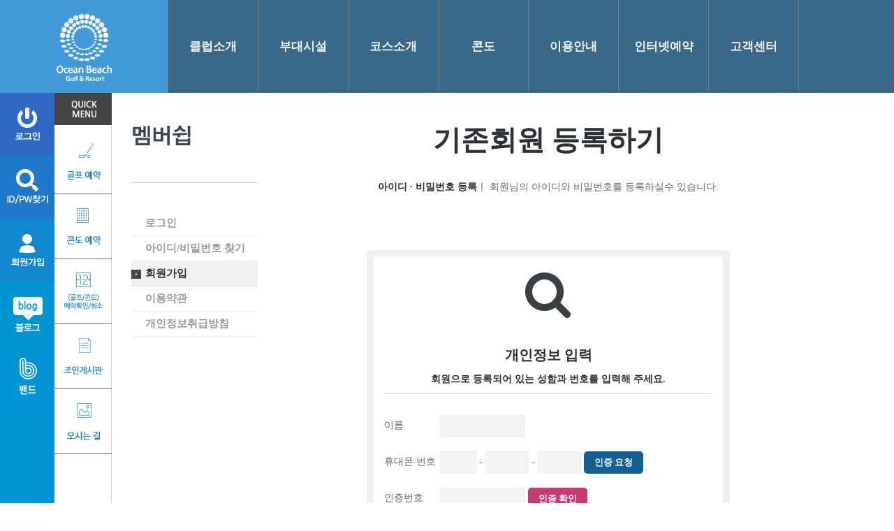

--- FILE ---
content_type: text/html; Charset=utf-8
request_url: http://oceanbeachcc.com/Member/MemberShip.asp
body_size: 17862
content:

<!DOCTYPE html>

<head>
<meta http-equiv="Content-Type" content="text/html; charset=utf-8">
<meta name="description" content="오션비치, 오션비치골프&amp;리조트, 오션뷰, 오션비치CC, 오션비치 골프, 오션비치 리조트">
<title>	오션비치 골프&amp;리조트</title>
<link rel="stylesheet" href="../css/common.css?v=2">
<script type="text/javascript" src="/js/jquery-1.4.3.min.js"></script>
<script type="text/javascript">
	document.oncontextmenu = function(){return false;}
</script>
    
<script type="text/javascript">

	$(document).ready(function(data) {
		if ("" != "") {
			// 중복 로그인 
			// sessionCheck();
		}
		//setProtocol();
	});
	
	function sessionCheck() {
		var sUrl = "/controller/SessionManager.asp";
		var params = {"method" : "sessionConfirm"};

		$.ajax({
			url: sUrl,
			type: "POST",
			data: params,
			dataType: "json",
			success: function(data) {
				if (data.resultCode == "2000") {
					// 중복 로그인 감지 시
					alert(data.resultMessage);
					location.href = "/"; // 로그인 페이지로 튕기기
				}
			},
			error: function(xhr, status, error) {
				console.error("세션 체크 중 오류 발생");
			}
		});
	}

	function preCalendar(strURL, id) {
		var xmlHttpReq = false;
		var self = this;
		// Mozilla/Safari
		if (window.XMLHttpRequest) {
			self.xmlHttpReq = new XMLHttpRequest();
		}
		// IE
		else if (window.ActiveXObject) {
			self.xmlHttpReq = new ActiveXObject("Microsoft.XMLHTTP");
		}
		self.xmlHttpReq.open('POST', strURL, true);
		self.xmlHttpReq.setRequestHeader('Content-Type', 'application/x-www-form-urlencoded');
		self.xmlHttpReq.setRequestHeader('Content-Type', 'text/html; charset=utf-8');
		self.xmlHttpReq.onreadystatechange = function() {
			if (self.xmlHttpReq.readyState == 4) {
				updatepagepLeft(self.xmlHttpReq.responseText, id);
			}
		}
		self.xmlHttpReq.send();
	}

	function updatepagepLeft(str, id){
		document.getElementById(id).innerHTML = str;
		document.getElementById(id).style.display = "block";
	}
	
	function preTimeList(strURL, id, day, yoil) {
		var xmlHttpReq = false;
		var self = this;
		// Mozilla/Safari
		if (window.XMLHttpRequest) {
			self.xmlHttpReq = new XMLHttpRequest();
		}
		// IE
		else if (window.ActiveXObject) {
			self.xmlHttpReq = new ActiveXObject("Microsoft.XMLHTTP");
		}
		self.xmlHttpReq.open('POST', strURL, true);
		self.xmlHttpReq.setRequestHeader('Content-Type', 'application/x-www-form-urlencoded');
		self.xmlHttpReq.setRequestHeader('Content-Type', 'text/html; charset=utf-8');
		self.xmlHttpReq.onreadystatechange = function() {
			if (self.xmlHttpReq.readyState == 4) {
				updatepagepTimeList(self.xmlHttpReq.responseText, id, day, yoil);
			}
		}
		self.xmlHttpReq.send();
	}

	function updatepagepTimeList(str, id, day, yoil){
		var yearOfDay = day.substr(0,4)
		var monthOfDay = day.substr(4,2)
		var dayOfDay = day.substr(6,2)
		if (document.formBook_1.imsi.value != "") {
		document.getElementById(document.formBook_1.imsi.value).className = "today";
		}
		document.getElementById(day).className = "res";
		document.formBook_1.imsi.value = day;
		document.getElementById(id).innerHTML = str;
		document.getElementById("dayOfReser").innerHTML = yearOfDay + "년 " + monthOfDay + "월 " + dayOfDay + "일 " + yoil ;
		document.getElementById(id).style.display = "block";
	}
</script>
    
</head>
<body>
<!-- 추가 -->
	<style type="text/css">
		.depositBtn > a {
			display:block;
			width:210px;
			hegiht:38px;
			background-color:#12527d;
			font-size:14px;
			color:#fff;
			line-height:38px;
			text-align:center;
		}
		.joinGuide {
			width:100%;
			border-top:2px solid #185ca9
		}
	</style>
	<!-- 추가 -->
     
    <!-- GNB -->
		<!-- GNB -->
    <ul class="menu">
     <li style="width:240px; padding:20px 0 0 0; height:113px;background-color: #1383cf;"><a href="/" style="line-height:45px;"><img src="../images/logo.png" alt="오션비치"></a></li>
     <li><a href="/About/Greeting.asp">클럽소개</a>
     <ul>            
			<li><a href="/About/Introduction.asp">클럽소개</a></li>
            <li><a href="/About/Greeting.asp">인사말</a></li>
            <li><a href="/About/History.asp">클럽연혁</a></li>
            <li><a href="/About/Logo.asp">CI소개</a></li>
            <li><a href="/About/ContactList.asp">주요연락처</a></li>
            <li><a href="/About/Location.asp">오시는 길</a></li>
            <li><a href="/About/recruitment.asp">채용공고</a></li>
     </ul>     
	 </li>     
	 <li><a href="/Facilities/ClubHouse.asp">부대시설</a>
     <ul>            
			<li><a href="/Facilities/ClubHouse.asp">클럽하우스</a></li>
            <li><a href="/Facilities/Lobby.asp">프론트&amp;로비</a></li>
            <li><a href="/Facilities/Restaurant.asp">레스토랑&amp;연회장</a></li>
            <li><a href="/Facilities/StartHouse.asp">스타트하우스</a></li>
            <li><a href="/Facilities/Sauna.asp">락카&amp;사우나</a></li>
            <li><a href="/Facilities/ShadowHouse.asp">그늘집</a></li>
            <li><a href="/Facilities/Condo.asp">콘도</a></li>
            <li><a href="/Facilities/Proshop.asp">프로샵</a></li>
     </ul>     
	 </li>     
	 <li><a href="/Course/Intro.asp">코스소개</a>
     <ul>            
			<li><a href="/Course/Intro.asp">코스소개</a></li>
            <li><a href="/Course/ocean.asp">코스공략</a></li>
            <li><a href="/Course/coursegallery.asp">코스갤러리</a></li>
     </ul>     
	 </li>     
	 <li><a href="/Condo/UseInfo.asp">콘도</a>
     <ul>            
			<li><a href="/Condo/UseInfo.asp">객실이용안내</a></li>
            <li><a href="/Condo/Fees.asp">객실요금</a></li>
            <li><a href="/Condo/RoomInfo26.asp">26평형 객실안내</a></li>
            <li><a href="/Condo/RoomInfo34.asp">34평형 객실안내</a></li>
            <li><a href="/Condo/RoomInfo47.asp">47평형 객실안내</a></li>
            <li><a href="/Condo/RoomInfo70.asp">70평형 객실안내</a></li>
            <li><a href="/Condo/RoomInfo88.asp">88, 111평형 객실안내</a></li>
            <li><a href="/Condo/ScreenGolf.asp">스크린골프장</a></li>
            <li><a href="/Condo/Swimming.asp">야외수영장</a></li>
            <li><a href="/Condo/Seminar.asp">세미나실, 회의실</a></li>
     </ul>     
	 </li>     
	 <li><a href="/Guide/Fees.asp">이용안내</a>
     <ul>            
			<li><a href="/Guide/Fees.asp">이용요금 안내</a></li>
            <li><a href="/Guide/PenaltyRule.asp">위약규정</a></li>
            <li><a href="/Guide/LocalRule.asp">로컬룰</a></li>
            <li><a href="/Guide/Etiquette.asp">에티켓</a></li>
            <li><a href="/Guide/Weather.asp">날씨정보</a></li>
            <li><a href="/Guide/UseInfo1.asp">사이트 이용안내</a></li>
     </ul>     
	 </li>     
	 <li><a href="/Reservation/ReserveGuide.asp">인터넷예약</a>
     <ul>            
			<li><a href="/Reservation/ReserveGuide.asp">예약안내</a></li>
            <li><a href="/Reservation/Reservation.asp">골프예약</a></li>
            <li><a href="/Reservation/ReserveCondo.asp">콘도예약</a></li>
            <li><a href="/Reservation/ReservationList.asp">예약현황</a></li>
            <li><a href="/Board/JoinList.asp">조인게시판</a></li>
            <!--<li><a href="https://www.teeupnjoy.com/hp/join/reslist.do?clubid=205" target="_blank">조인게시판</a></li>-->
     </ul>     
	 </li>     
	 <li><a href="/Board/BoardList.asp">고객센터</a>
     <ul>            
			<li><a href="/Board/BoardList.asp">공지사항</a></li>
            <li><a href="/Board/HonorList.asp">명예의전당</a></li>
            <li><a href="/Board/BoardList.asp?bbstype=6">자료 다운로드</a></li>
            <li><a href="/Board/TourList.asp">주변관광지 안내</a></li>
     </ul>     
	 </li>        
	 <div class="endline"></div>
    </ul>

    
    <!--// GNB -->
    
    <!--// GNB -->

    <!-- Contents Wrap  -->
    <div class="Contents">

	    <!-- LNB -->
        
	    	<div class="quicmenu1">
    	    <ul class="iconlist">
                <div id="ctl00_plLogin">

        	        <li style="background-color:#2e6ac4;"><a href="/Member/Login.asp"><img src="/images/icon_login.png" alt="로그인"></a></li>
                    <li style="background-color:#1f78ca;"><a href="/Member/AskIDnPW.asp"><img src="/images/icon_find.png" alt="ID/PW찾기"></a></li>
                    <li style="background-color:#0f88d0;"><a href="/Member/Member_Choice.asp"><img src="/images/icon_join.png" alt="회원가입"></a></li>
					<li><a href="https://blog.naver.com/oceanbeachcc9000" target="_blank"><img src="/images/icon_blog.png" alt="블로그"></a></li>
					<li><a href="https://band.us/band/73988338 " target="_blank"><img src="/images/icon-band.png" alt="밴드"></a></li>

				</div>                
            </ul>	
        </div>
        <div class="quicmenu2">
    	    <ul class="iconlist">
        	    <img src="/images/quickmenu.png" alt="퀵메뉴">
        	    <li><a href="/Reservation/Reservation.asp"><img src="/images/sub_icon01.png" alt="골프예약"></a></li>
			    <li><a href="/Reservation/ReserveCondo.asp"><img src="/images/sub_icon02.png" alt="콘도예약"></a></li>
			    <li><a href="/Reservation/ReservationList.asp"><img src="/images/sub_icon03.png" alt="예약확인취소"></a></li>
                            <li><a href="https://www.teeupnjoy.com/hp/clubid/205.do" target="_blank"><img src="/images/sub_icon04.png" alt="조인게시판"></a></li>			  
                           <!-- <li><a href="/Board/joinList.asp"><img src="/images/sub_icon04.png" alt="조인게시판"></a></li> -->
			    <!-- li><a href="../Condo/Condomem.asp"><img src="../images/sub_icon05.png" alt="회원모집안내"/></a></li -->
			    <li><a href="/About/Location.asp"><img src="/images/sub_icon06.png" alt="오시는길"></a></li>
            </ul>
        </div>	<div class="menuContainer">
    	    <div class="icon_box"><img src="../images/h208.gif" alt="로그인"></div>
    	    <ul class="menulist">
        	    
			<li ><a href="/Member/Login.asp">로그인</a></li>
			<li ><a href="/Member/AskIDnPW.asp">아이디/비밀번호 찾기</a></li>
			<li class="menuon"><a href="/Member/Member_Choice.asp">회원가입</a></li>
			<li ><a href="/Member/Agreement.asp">이용약관</a></li>
			<li ><a href="/Member/PrivatePolicy.asp">개인정보취급방침</a></li>
            </ul>
        </div>
	    <!--// LNB -->
<script>

function joinCheck(form){
    if(form.ms_name.value.length<2){
        alert("이름을 입력하여 주십시오.");
        form.ms_name.focus();
        return false;
    }else if(form.hand_tel1.value.length < 3 || form.hand_tel2.value.length < 3 || form.hand_tel3.value.length < 4) {

        alert("휴대폰 번호를 정확히 입력하세요");
        form.hand_tel1.value="";
        form.hand_tel2.value="";
        form.hand_tel3.value="";
        form.hand_tel1.focus();
        return false;
   }else if(form.smsCheck.value==""){
        alert("휴대폰 인증을 받아주세요");
        form.sms_check.focus();
        return;
   
   }else {
      form.target="_self";
      document.join.ms_name_real.value = form.ms_name.value;
      document.join.hand_tel1_real.value = form.hand_tel1.value;
      document.join.hand_tel2_real.value = form.hand_tel2.value;
      document.join.hand_tel3_real.value = form.hand_tel3.value;
      form.action ="MemberShipJoin.asp";
      form.submit();
      return true;
    }
    return false;
}
   
function chkHandPhone(form) {
   if ( form.hand_tel1.value.length < 3 ) {
      alert("휴대폰 번호를 정확히 입력하여 주십시오.");
      form.hand_tel1.focus();
      return;
   }else if (form.hand_tel2.value.length < 3 ) {
      alert("휴대폰 번호를 정확히 입력하여 주십시오.");
      form.hand_tel2.focus();
      return;
   }else if (form.hand_tel3.value.length < 3 ) {
      alert("휴대폰 번호를 정확히 입력하여 주십시오.");
      form.hand_tel3.focus();
      return;
   }else if (form.ms_name.value.length < 2 ) {
      alert("이름을 입력하여 주십시오.");
      form.ms_name.focus();
      return;
   }
   nFlag=1;
   form.target="b_changer";
   form.action ="sms_check4.asp";
   form.submit();
}

var SetTime = 180;      // 최초 설정 시간(기본 : 초)

function TimerStart(){ tid=setInterval('msg_time()',1000) };

function msg_time() {   // 1초씩 카운트
   
   m = Math.floor(SetTime / 60) + "분" + (SetTime % 60) + "초";   // 남은 시간 계산
   
   var msg = " <font color='red'>" + m + "</font>내로 입력해 주세요.";
   
   document.all.ViewTimer.innerHTML = msg;      // div 영역에 보여줌 
         
   SetTime--;               // 1초씩 감소
   
   if (SetTime < 0) {         // 시간이 종료 되었으면..
      
      clearInterval(tid);      // 타이머 해제

      var msg = "<font color='red'>SMS를 다시인증</font> 받아주세요.";
      document.all.ViewTimer.innerHTML = msg;      // div 영역에 보여줌 
      document.join.cert_no.value = "";
      document.join.ms_name.disabled = false;
      document.join.hand_tel1.disabled = false;
      document.join.hand_tel2.disabled = false;
      document.join.hand_tel3.disabled = false;
      document.join.serNum.disabled    = false;
      SetTime = 180;      // 최초 설정 시간(기본 : 초)
   }
   
}


function cert_check() {
   if (document.join.cert_no.value == document.join.serNum.value) {
      clearInterval(tid);      // 타이머 해제
      document.join.serNum.disabled = true;
      document.all.ViewTimer.innerHTML = "인증되었습니다.";
      document.join.smsCheck.value = "Y"
   } else {
      alert("인증번호를 정확히 입력해 주세요.")
      return;
   }
}

function only_numeric(obj){
var bCheck=false;
temp="";
for(i=0;i<obj.value.length;i++){
   if( ('0'<=obj.value.charAt(i))&&(obj.value.charAt(i)<='9') ){
      temp = temp + obj.value.charAt(i);
   } else {
      bCheck = true;
   }
}
if(bCheck) alert("숫자만 입력하세요.");
obj.value = temp;
}

</script>

		<div class="membership_wrap">
			<h1>기존회원 등록하기</h1>
			<p><span>아이디 · 비밀번호 등록</span>ㅣ 회원님의 아이디와 비밀번호를 등록하실수 있습니다.</p>

			<div class="search-idpw">
				<div class="search-div2">
					  <ul class="search-box">
						 <li class="center"><img src="../img/_vti_cnf/search.gif" alt="돋보기"></li>						  
						 <form id="join" name="join" method="post" action="membershipJoin.asp">
						  <input type="hidden" name="cert_no" value="">
						  <input type="hidden" name="smsCheck" value="">
						  <input type="hidden" name="ms_name_real" value="">
						  <input type="hidden" name="hand_tel1_real" value="">
						  <input type="hidden" name="hand_tel2_real" value="">
						  <input type="hidden" name="hand_tel3_real" value="">
						  <iframe style="width:10px;height:10px" frameborder="0" name="b_changer" id="b_changer" scrolling="no"></iframe>
						 <li class="center">
							<h3>개인정보 입력</h3>
							<h4>회원으로 등록되어 있는 성함과 번호를 입력해 주세요.</h4>
						 </li>
						 <li class="search-half"></li>
						 <li class="info-box">
							<div class="info-box-sh">
								<!-- 이름 -->
							   <dl>
								  <dt class="left" style="width:80px; padding-top:5px;">이름</dt>
								  <dd class="left"><input type="text" name="ms_name" style="width:100px; height:30px; padding:0 10px;"></dd>
							   </dl>
							</div>
							<!--// 이름 -->

							<!-- 휴대폰 번호 -->
							<div class="info-box-sh">
							   <dl>
								  <dt class="left" style="width:80px; padding-top:5px;">휴대폰 번호</dt>
								  <dd class="left">
									 <input type="text" name="hand_tel1" title="" maxlength="3" style="width:30px; height:30px; padding:0 10px;" onkeyup="only_numeric(this)">
									 -
									 <input type="text" name="hand_tel2" title="" maxlength="4" style="width:40px; height:30px; padding:0 10px;" onkeyup="only_numeric(this)">
									 -
									 <input type="text" name="hand_tel3" title="" maxlength="4" style="width:40px; height:30px; padding:0 10px;" onkeyup="only_numeric(this)">
								  
									 <a class="confirmBtn" name="sms_chk" onclick="chkHandPhone(join);">인증 요청</a>
								  </dd>
							   </dl>
							</div>
							<!--// 휴대폰 번호 -->

							<!-- 인증번호 -->
							<div class="info-box-sh" style="margin-bottom:5px">
							   <dl>
								  <dt class="left" style="width:80px;padding-top:5px;">인증번호</dt>
								  <dd class="left"><input type="text" name="serNum" style="width:100px; height:30px; padding:0 10px;" maxlength="6" onkeyup="only_numeric(this)"> <a class="identyBtn" name="sms_check" onclick="cert_check();">인증 확인</a></dd>
							   </dl>
							</div>
							<!--// 인증번호 -->

							<!-- 인증확인 -->
							<div class="info-box-sh">                           
							   <dl style="margin-left:80px;" id="ViewTimer" name="ViewTimer"></dl>
							</div>
							<!--// 인증확인 -->
						 </li>
						 <a href="javascript:joinCheck(join);"><li class="btn-find">확인</li></a>
					  </ul>
				   </div>
				</div>
		</form>
		</div>

--- FILE ---
content_type: text/css
request_url: http://oceanbeachcc.com/css/common.css?v=2
body_size: 32372
content:
@charset "utf-8";

/* Reset */
html,body,div,span,object,iframe,h1,h2,h3,h4,h5,h6,p,blockquote,pre,abbr,address,cite,code,del,dfn,em,img,ins,kbd,q,samp,small,strong,sub,sup,var,b,i,dl,dt,dd,ol,ul,li,fieldset,form,label,legend,table,caption,tbody,tfoot,thead,tr,th,td,article,aside,canvas,details,figcaption,figure,footer,header,hgroup,menu,nav,section,summary,time,mark,audio,video{margin:0; padding:0;}
article,aside,details,figcaption,figure,footer,header,hgroup,menu,nav,section {display:block;}
li {list-style-type:none; }
img,fieldset,iframe{border:0;}
img,fieldset {border:none; }
li img, dd img {vertical-align:top; }
input {vertical-align:middle; }
hr{display:none;}

#skip, .skip {font-size:0; width:0; height:0; line-height:0; position:absolute; left:-9999px; }

a {text-decoration:none; color:#666; }
a:hover {color:#000; font-weight:normal;}

h1,h2,h3,h4,h5,h6 {font-size:100%;}
address,strong{font-style:normal; font-weight:bold;}

body {background:#fff; min-width:1144px; font:14px/20px "맑은 고딕";; color:#666;}
.endline {clear:both; float:none;}
.fl{float:left; margin-right:30px}

input[type="radio"], input[type="checkbox"] {margin:1px 2px 0 5px; vertical-align:middle; background:transparent; border:none;} 
input {font:12px "맑은 고딕"; color:#6A6A6A; height:22px; vertical-align:top; border:1px solid #eee; background:#f4f4f4; padding-left:10px}
select {font:12px "맑은 고딕"; color:#6A6A6A; height:26px; vertical-align:top; border:1px solid #eee; background:#f4f4f4;}
textarea{font:12px/20px "맑은 고딕"; color:#6A6A6A; border:1px solid #DBDBDB; background:#f4f4f4}


/* font color, style */
.blue{color:#3e8ddc;}
.red {color:#ff0000}

/*etc*/
.through{text-decoration:line-through;}
.underline{text-decoration:underline;}
.bold{font-weight: 800;}


/* Menu */
.menu {position:relative; height:133px;	width:100%;	background:#08436b; opacity: 0.8; z-index: 9999;}
.menu li {position:relative; float:left; display:block;	height:133px; width:128px; border-right:1px solid #565a60;}
.menu li a {display: block;	font-family: Helvetica, Arial, sans-serif; font-weight:bold; font-size:17px; line-height:133px; color:#f3f3f3; text-align:center;
	-webkit-transition: color .2s ease-in-out;
	-moz-transition: color .2s ease-in-out;
	-o-transition: color .2s ease-in-out;
	-ms-transition: color .2s ease-in-out;
	transition: color .2s ease-in-out;}
.menu li:hover > a {color:#0ec3ff;}

/* Sub Menu */
.menu ul {position:absolute; top:132px;	left:0;	opacity:0; background:#3e4a5b; z-index:999;
	-webkit-transition: opacity .25s ease .1s;
	-moz-transition: opacity .25s ease .1s;
	-o-transition: opacity .25s ease .1s;
	-ms-transition: opacity .25s ease .1s;
	transition: opacity .25s ease .1s;}
.menu ul li {height:0; overflow:hidden;
	-webkit-transition: height .25s ease .1s;
	-moz-transition: height .25s ease .1s;
	-o-transition: height .25s ease .1s;
	-ms-transition: height .25s ease .1s;
	transition: height .25s ease .1s;}
.menu ul li a {width:128px;	padding:4px 0; border-bottom:1px solid #565a60; font-size:13px; line-height:28px;}
.menu ul li:last-child a {border:none;}
.menu li:hover > ul {opacity:1}
.menu li:hover > ul li {height:36px; overflow:visible;}

/* LNB */
.Contents {background:url(../images/cnt_bg.png) repeat-y; width:100%; min-height:800px;}
.Contents .quicmenu1 .iconlist li {	width: 78px;	text-align: center;	padding-top: 18px;	padding-bottom: 18px;}
.Contents .quicmenu1 {float: left;}
.Contents .quicmenu2 {float: left;	width: 82px;}
.Contents .quicmenu2 .iconlist li {	text-align: center;	width: 82px;	padding-top: 18px;	padding-bottom: 18px;	border-bottom-width: 1px;	border-bottom-style: solid;	border-bottom-color: #646c71;}

.Contents .menuContainer {float:left; width:182px; padding-left:28px;}
.Contents .menuContainer .icon_box {padding:46px 0; border-bottom:1px solid #ccc; margin-bottom:40px;}
.Contents .menuContainer .menulist li{display:block; width:100%; height:35px; border-bottom:1px solid #eee;}
.Contents .menuContainer .menulist li a{display:block; width:182px; height:35px; font:bold 15px/35px "맑은 고딕"; color:#999; text-indent:20px;}
.Contents .menuContainer .menulist li a:hover{border-bottom:1px solid #999; color:#666}
.Contents .menuContainer .menulist li.menuon a{display:block; width:181px; font:bold 15px/35px "맑은 고딕"; color:#333; border-bottom:1px solid #ddd; background:url(../images/menuon_bg.png) left 2px;}

/* CNT */
.Contents .cntContainer {float:left; width:720px; padding-left:55px; height:100%}
.Contents .cntContainer .location {font:12px/36px "맑은 고딕"; text-align:right; color:#999;}
.Contents .cntContainer h3 {height:50px; font:bold 30px/50px "맑은 고딕"; margin-bottom:30px; background:url(../images/ico_h3.gif) 3px top no-repeat;}
.Contents .cntContainer h4 {position:relative; font:bold 18px/30px '맑은 고딕'; color:#185ca9; margin:30px 0 5px; letter-spacing:-1px}
.Contents .cntContainer h4.uline {position:relative; font:bold 18px/30px '맑은 고딕'; color:#185ca9; margin:30px 0 15px; border-bottom:1px solid #9eb0d6}
h4 > p{position:absolute; right:0; top:0}
.Contents .cntContainer .cntBody{min-height:600px; height:100%}
.Contents .cntContainer .cntBody > p{font:15px/24px "맑은 고딕"; color:#666; margin-bottom:10px}

/* Footer */
.Contents .cntContainer .adrsContainer {margin:80px 0 20px;	border:1px solid #eee; padding:20px; border-radius:10px; background:#fafafa}
.Contents .cntContainer .adrsContainer .bottommenu {font-size: 12px;	color: #333;	text-decoration: none;	margin-bottom: 10px;}
.Contents .cntContainer .adrsContainer address {font-style: normal;	font-size: 13px;	color: #666;}

/* common text BG*/
.txt_org{color:#ff7e00 !important}
.txt_blue{color:#036fb2 !important}
.txt_green{color:#00c853 !important}

.txt_ar{text-align:right !important}
.txt_ac{text-align:center !important}
.txt_al{text-align:left !important}
.txt_vat{vertical-align:top !important}

.txt12{font-size:12px; letter-spacing:-1px}
.txt13{font-size:13px;}
.txt_big{font-size:18px !important; letter-spacing:-1px}
.engno{font:13px 'Verdana'; color:#999; letter-spacing:-1px}

.txt01 {font:bold 20px/28px "맑은 고딕" !important; color:#185ca9 !important; margin-top:40px; letter-spacing:-1px}
.txt02 {font:bold 17px/26px "맑은 고딕" !important; color:#FAA61A !important; margin:15px 0 10px; letter-spacing:-1px}
.txt03 {font:bold 15px/20px "맑은 고딕" !important; color:#FAA61A !important; margin:11px 0; letter-spacing:-1px}

.catch_phrase .agree{position:absolute; display:inline-block; width:300px; height:30px; right:10px; top:10px; text-align:right; font:13px/30px "맑은 고딕";}
.catch_phrase span{font-size:15px; color:#999; margin-left:5px}
.catch_phrase01 {font:bold 18px/40px "맑은 고딕"; color:#ddd; margin:40px 0 20px; border-bottom:1px solid #666}

.ico01{background:url(../images/ico_list02.png) left top no-repeat; padding-left:10px; margin-left:5px; font:13px/20px "맑은 고딕" !important; color:#999}
.ico01 img{vertical-align:middle; margin:0 5px}
.ico02{background:url(../images/ico_list01.png) left 2px no-repeat; padding-left:20px; font:14px/20px "맑은 고딕"; color:#666; margin-bottom:3px}

.comment {list-style-image:url(../images/ico_list02.png) left 5px no-repeat; padding-left:10px; margin-left:5px; font:13px/30px "맑은 고딕"; color:#999}
.comment img{vertical-align:middle; margin:0 5px}
.comment li{list-style-image:url(../images/ico_list02.png); font:13px/20px "맑은 고딕"; color:#999; margin-bottom:3px}

.bg_lg{background:#fafef5 !important}
.bg_lm{background:#fffcff !important}


/* Box */
.member_info {position:relative; margin:15px 0 40px; border:2px solid #ddd; padding:5px 20px; height:40px}
.member_info dl dt {float:left; font:bold 13px/40px "맑은 고딕"; color:#999; margin-right:10px}
.member_info dl dd {float:left; line-height:40px; margin-right:20px; font-family:"맑은 고딕"; font-weight:bold; color:#00c853}
.member_info dl dd input{width:140px; height:26px; margin:5px 10px 0 10px; font:bold 13px "맑은 고딕"; color:#333; text-align:center}
.member_info dl dd select{background:#f4f4f4; height:26px; border:none; margin:0 2px; font:13px "맑은 고딕"; color:#666; text-align:center}
.member_info dl dd span{margin:0 10px; font:12px/40px "맑은 고딕"; color:#999;}
.member_info .mode{position:absolute; right:10px; top:15px}

.list_res {margin:0 0 30px 16px}
.list_res li{list-style-image:url(../images/ico_list01.png); font:14px/22px "맑은 고딕"; color:#666; margin-bottom:5px}
.list_res li > ul > li{list-style:disc; font:13px/20px "맑은 고딕"; color:#999; margin:3px 0 3px 20px}

ol{font:14px/24px "맑은 고딕"; color:#666}
ol > li{list-style-type:decimal; margin:0 0 5px 20px}
ol > li > ol, ol > li > p, ol > li > ul, ol > li > ul > li > ol{font:13px/20px "맑은 고딕"; color:#999; margin:5px 0 15px}
ol > li > ol > li{list-style:decimal; margin:0 0 5px 20px}
ol > li > ul > li{list-style:disc; margin:0 0 5px 20px}

/* common table */
.tbl01 {width:100%; border-collapse:collapse; table-layout:fixed; border-top:2px solid #185ca9;}  /* line table */
.tbl01 thead {background:#f4f4f4; height:30px;}
.tbl01 thead th {border-right:1px solid #ddd; border-bottom:1px solid #d6d6d6; font:bold 14px/18px "맑은 고딕"; color:#185ca9; padding:8px 0}
.tbl01 th:last-child, .tbl01 td:last-child {border-right:none}
.tbl01 tbody th {background:#fcfcfc; border-right:1px solid #ddd; border-bottom:1px solid #d6d6d6; font:bold 13px/18px "맑은 고딕"; color:#185ca9; padding:8px 0}
.tbl01 td {border-right:1px solid #d6d6d6; border-bottom:1px solid #d6d6d6; vertical-align:middle; color:#888; padding:8px 0; font:14px/18px "맑은 고딕"; text-align:center}
.tbl01 td label{display:inline-block; font:12px/18px "맑은 고딕"; color:#999; vertical-align:top}
.tbl01 td select {font:12px "맑은 고딕"; color:#6A6A6A; height:26px; width:50px; vertical-align:top; border:1px solid #eee; background:#f4f4f4;}

.tbl02 {width:100%; border-collapse:collapse; table-layout:fixed; line-height:30px; border-top:2px solid #185ca9 ;}  /* 좌측 th : 회원정보 */
.tbl02 thead {background:#333; color:#eee; border-bottom:1px solid #666; height:30px;}
.tbl02 thead th {vertical-align:middle;}
.tbl02 tbody th {border-bottom:1px solid #9eb0d6; color:#185ca9; font:bold 13px/20px "맑은 고딕"; padding:10px; text-align:left}
.tbl02 th img{vertical-align:top; padding:2px; background:#999}
.tbl02 td {border-bottom:1px solid #ddd; vertical-align:top; color:#888; padding:8px 10px; line-height:22px;}
.tbl02 td > a{display:block; width:500px; white-space:nowrap; overflow:hidden; text-overflow:ellipsis; color:#999}
.tbl02 td > a:hover{color:#333}
.tbl02 td img{vertical-align:middle;}
.tbl02 td .download{display:inline-block}
.tbl02 td .download > a{margin-right:10px; font:12px/24px "맑은 고딕"; color:#999;}
.tbl02 td input{font:12px "맑은 고딕"; height:20px; vertical-align:baseline; padding-left:5px; margin-bottom:3px}
.tbl02 td span{font:12px/24px "맑은 고딕"; color:#999; vertical-align:baseline}
.tbl02 td label{display:inline-block; height:24px; font:12px/24px "맑은 고딕"; color:#999; vertical-align:top}
.tbl02 td label input{vertical-align:middle;}
.tbl02 td dl dt{display:inline-block; width:50px; font:bold 13px/18px "맑은 고딕"; color:#999; vertical-align:top; margin-bottom:4px}
.tbl02 td dl dd{display:inline-block; width:560px; font:13px/18px "맑은 고딕"; color:#eee; vertical-align:top; margin-bottom:4px}

.tbl03 {width:100%; border-collapse:collapse; table-layout:fixed; border:1px solid #d6d6d6; line-height:20px}
.tbl03 thead th {border:1px solid #999; background:#dadada; border-bottom:2px solid #00734B; font:14px/20px "NGothicB"; color:#333; padding:5px}
.tbl03 tbody th {background:#eee; border:1px solid #d6d6d6; font-size:12px}
.tbl03 td {border:1px solid #999; vertical-align:middle; color:#ddd; padding:5px; font:13px/20px "맑은 고딕"; text-align:center}

.tbl04 {width:100%; border-collapse:collapse; table-layout:fixed; line-height:20px; margin-bottom:20px}
.tbl04 thead th {vertical-align:middle; font:bold 14px "맑은 고딕"; padding:5px 0; line-height: 20px;}
.tbl04 th {font:bold 14px/22px "맑은 고딕"; border-bottom:1px solid #666; vertical-align:top; padding:5px 10px}
.tbl04 td {border-bottom:1px solid #666; vertical-align:middle; color:#ddd; padding:8px 10px; font:14px/22px "맑은 고딕";}
.tbl04 th.bt2, .tbl04 td.bt2{border-top:2px solid #00734B;}

.tbl05 {width:100%; border-collapse:collapse; table-layout:fixed; border-top:2px solid #185ca9;}  /* line table */
.tbl05 thead {background:#f4f4f4; height:30px;}
.tbl05 thead th {border-right:1px solid #ddd; border-bottom:1px solid #d6d6d6; font:bold 14px/18px "맑은 고딕"; color:#185ca9; padding:8px 0}
.tbl05 th:last-child, .tbl01 td:last-child {border-right:none}
.tbl05 tbody th {background:#fcfcfc; border-right:1px solid #ddd; border-bottom:1px solid #d6d6d6; font:bold 13px/18px "맑은 고딕"; color:#185ca9; padding:8px 0}
.tbl05 td {border-right:1px solid #d6d6d6; border-bottom:1px solid #d6d6d6; vertical-align:middle; color:#888; padding:10px 8px; font:14px/18px "맑은 고딕"; text-align:left;}
.tbl05 td label{display:inline-block; font:12px/18px "맑은 고딕"; color:#999; vertical-align:top}
.tbl05 td select {font:12px "맑은 고딕"; color:#6A6A6A; height:26px; width:50px; vertical-align:top; border:1px solid #eee; background:#f4f4f4;}

.tbl_bbs {width:100%; border-collapse:collapse; table-layout:fixed; border-top:2px solid #185ca9 ;}
.tbl_bbs thead th {font:bold 14px/18px "맑은 고딕"; color:#185ca9; background:#f4f4f4; border-bottom:1px solid #d6d6d6; padding:8px 0}
.tbl_bbs tbody th {font:14px/18px "맑은 고딕"; color:#333; padding:6px 0; border-bottom:1px solid #eee}
.tbl_bbs td {border-bottom:1px solid #eee; text-align:center; padding:6px 0; height:25px}
.tbl_bbs td .link{display:block; float:left; width:93%; color:#666; white-space:nowrap; overflow:hidden; text-overflow:ellipsis;}
.tbl_bbs td .link:hover{color:#333}
.tbl_bbs td .link span{font-size:11px; color:#999; margin-top:2px}

.bbs_table1{width:100%; border-collapse:collapse; padding:0 30px; table-layout:fixed; border-top:4px solid #00734B;}
.bbs_table1 th {color:#fff; background:#666; font:bold 13px/30px "맑은 고딕"; border:1px solid #999}
.bbs_table1 th.noline {color:#fff; background:#666; border-bottom:1px solid #999}
.bbs_table1 td {height:28px; text-align:center; font:13px "맑은 고딕", dotum, Gulim; border:1px solid #666}
.bbs_table1 td.noline {border-right:none}

.bbs_search_box {position:relative; width:100%; height:30px; text-align:right; margin-bottom:10px;}
.bbs_search_box .tit{position:absolute; display:block; width:300px; height:20px; left:0; top:5px; font:bold 16px/20px "맑은 고딕"; color:#666; text-align:left; background:url(../img/lakehills/ico_tit.gif) left 3px no-repeat; padding-left:20px}
.bbs_search_box span{display:inline-block; width:auto; height:25px; font:13px/25px "맑은 고딕"; color:#666; vertical-align:top}
.bbs_search_box fieldset {position:absolute; width:480px; top:60px}

.bbs_search_box1 {position:absolute; width:500px; height:30px; right:0; top:0; text-align:right; margin-bottom:10px;}
.bbs_search_box1 span{display:inline-block; width:auto; height:25px; font:13px/25px "맑은 고딕"; color:#666; vertical-align:top}

.bbs_view_table {width:100%; border-top:2px solid #00734B ; border-collapse:collapse; table-layout:fixed; margin-bottom:20px}
.bbs_view_table tr th {font:bold 14px/30px "맑은 고딕"; color:#ddd; background:#333; padding:3px 10px; text-align:left; border-right:1px solid #666; border-left:1px solid #666;}
.bbs_view_table tr th:first-child {border-left:none;}
.bbs_view_table tr td {font:13px "맑은 고딕", dotum, Gulim; padding:3px 10px; color:#ddd}
.bbs_view_table tr th, .bbs_view_table tr td {border-bottom:1px solid #666;}
.bbs_view_table tr td span{line-height:24px; margin-left:20px}
.bbs_view_table input{font:12px/22px "맑은 고딕"; vertical-align:top; border:0}
.bbs_view_table select{font:12px/22px "맑은 고딕"; height:24px; border:0}
.bbs_view_table textarea{font:12px/22px "맑은 고딕"; border:0}

.bbs_contents {width:auto; margin:20px 0; font:14px/22px "맑은 고딕"; padding:0 10px 20px; border-bottom:1px solid #ddd;}
.bbs_contents p{font:14px/24px "맑은 고딕"; color:#666; margin-bottom:10px}

.bbs_view_list {border-top:2px solid #00734B; width:100%; border-collapse:collapse; margin-bottom:50px}
.bbs_view_list tr th {font:bold 14px/30px "맑은 고딕"; border-bottom:1px solid #666; border-right:1px solid #666; color:#ddd; background:#333; text-align:left; padding:0 10px}
.bbs_view_list tr td {font:13px "맑은 고딕", dotum, Gulim; border-bottom:1px solid #666; padding:10px;}
.bbs_view_list tr td a{display:block; width:500px; white-space:nowrap; overflow:hidden; text-overflow:ellipsis; color:#fff}
.bbs_write_box {width:97%; height:200px; padding:5px; margin:5px 0 0 2px}
.bbs_reply_box {width:98%; height:100px; padding:5px; margin:5px 0}

.gallery_table {width:100%; border-collapse:collapse; border-top:2px solid #00734B}
.gallery_table tr {text-align:center;}
.gallery_table tr td{padding:10px 3px; height:130px; width:140px; overflow:hidden; text-align:center; border-bottom:1px solid #666}
.gallery_table tr td .thumnail {width:135px; height:100px; margin-bottom:5px;}
.gallery_table tr td .gallery_title {display:block; width:140px; font-size:12px; white-space:nowrap; overflow:hidden; text-overflow:ellipsis; text-align:left}
.thumnail img {width:105%;}

.tbl_gallery {width:100%; border-collapse:collapse; border-top:2px solid #185ca9 }
.tbl_gallery tr {text-align:center;}
.tbl_gallery tr td{padding:10px 3px; height:120px; width:150px; text-align:center; border-bottom:1px solid #ddd; vertical-align:top}
.tbl_gallery tr td img {width:170px; height:120px; margin-bottom:5px; border:1px solid #ddd}
.tbl_gallery tr td .tit {display:block; width:170px; font-size:13px; text-align:left; margin-left:5px}

.tbl_pr {width:100%; border-collapse:collapse; border-top:2px solid #185ca9 }
.tbl_pr tr {text-align:center;}
.tbl_pr tr td{padding:10px 3px; border-bottom:1px solid #ddd; vertical-align:top}
.tbl_pr tr td img{width:180px; height:130px; border:2px solid #ddd}
.tbl_pr tr td .tit a{display:block; width:auto; font:bold 16px/24px "맑은 고딕"; color:#185ca9; text-align:left; margin-bottom:5px}
.tbl_pr tr td .address{font:13px/24px "맑은 고딕"; color:#999;}
.tbl_pr tr td p{font:14px/20px "맑은 고딕"; margin-bottom:5px}

.event_table{width:100%; border-collapse:collapse; border-top:2px solid #185ca9}
.event_table td {text-align:center; padding:20px 8px; border-bottom:1px solid #666}
.event_table td > p{text-align:left; font:14px/20px "맑은 고딕"; padding-left:17px; display:block; width:300px; white-space:nowrap; overflow:hidden; text-overflow:ellipsis;}
.event_table td > p.date{font:13px "맑은 고딕"; color:#999 }
.event_table td > a{display:block; width:350px; overflow:hidden; white-space:nowrap; text-overflow:ellipsis; margin:auto}

.page_nav{display:block; height:30px; text-align:center; margin:15px 0}
.page_nav a{display:inline-block; width:30px; height:30px; border:1px solid #ddd; text-align:center; font-size:12px; line-height:28px; color:#999}
.page_nav b, .page_nav a:hover{display:inline-block; width:30px; height:30px; border:1px solid #185ca9  ; text-align:center; background:#185ca9  ; font-size:12px; line-height:28px; color:#fff}

/* common btn */
.btn_box {display:block; width:100%; height:80px; line-height:80px; text-align:center; margin:20px 0}
.btn_sbox {display:block; width:100%; height:50px; line-height:50px; text-align:right; margin:20px 0}
.btn_sbox1 {display:block; width:100%; height:50px; line-height:50px; text-align:center; margin:20px 0}
.btn_s01 a {font:12px/24px "맑은 고딕"; color:#fff; padding:5px 10px; background:#00c853 ; margin:0 2px}
.btn_s02 a {font:12px/24px "맑은 고딕"; color:#fff; padding:5px 10px; background:#9c9c9c; margin:0 2px}
.btn_s03 a {font:12px/24px "맑은 고딕"; color:#fff; padding:5px 10px; background:#ff7e00; margin:0 2px}
.btn_m01 a {display:inline-block; min-width:50px; font:bold 14px/24px "맑은 고딕"; color:#fff; padding:7px 15px; background:#00c853 ; margin-left:4px; text-align:center}
.btn_m02 a {display:inline-block; min-width:50px; font:bold 14px/24px "맑은 고딕"; color:#fff; padding:7px 15px; background:#9c9c9c; margin-left:4px; text-align:center}
.btn_m03 a {display:inline-block; min-width:50px; font:bold 14px/24px "맑은 고딕"; color:#fff; padding:7px 15px; background:#ff7e00; margin-left:4px; text-align:center}
.btn_b01 a {display:inline-block; min-width:70px; font:bold 16px/25px "맑은 고딕"; color:#fff; padding:10px 20px; background:#00c853 ; margin:0 4px; text-align:center}
.btn_b02 a {display:inline-block; min-width:70px; font:bold 16px/25px "맑은 고딕"; color:#fff; padding:10px 20px; background:#9c9c9c; margin:0 4px; text-align:center}
.btn_s01 a:hover, .btn_s02 a:hover, .btn_s03 a:hover, .btn_m01 a:hover, .btn_m02 a:hover, .btn_m03 a:hover, .btn_b01 a:hover, .btn_b02 a:hover, .btn_b03 a:hover{background:#00734B}

/* tab */
.tabbox0 {width:100%; height:50px; margin-top:10px;}
.tabbox0 ul.tab li {display:block; min-width:120px; height:36px; float:left; margin-right:4px; text-align:center; font:bold 15px/30px "맑은 고딕";}
.tabbox0 ul.tab li a {display:block; width:auto; border:2px solid #666; color:#999; padding:0 20px}
.tabbox0 ul.tab li a.selected, .tabbox0 ul.tab li a:hover {text-decoration:none; color:#00c853; cursor:default; border:2px solid #00c853;}
.tabbox1 {width:100%; height:31px; margin-top:20px}
.tabbox1 > ul.tab > li {background:#dbdbdb; display:block; height:28px; min-width:78px; float:left; margin-right:2px; text-align:center; font:bold 13px/30px "맑은 고딕";}
.tabbox1 > ul.tab > li a {display:block; width:auto; background:#dbdbdb; color:#fff; padding:0 10px}
.tabbox1 > ul.tab > li a.selected, .tabbox1 > ul.tab > li a:hover {text-decoration:none; color:#fff !important; cursor:default; background:#999 !important ;}
.tabbox3 {width:100%; border-bottom:3px solid #00734B; height:40px; margin-bottom:10px; background:#333}
.tabbox3 > ul.tab > li {height:40px; float:left; text-align:center; font:bold 13px/40px "맑은 고딕"; width:50%}
.tabbox3 > ul.tab > li a {display:block; width:auto; color:#fff; padding:0 10px}
.tabbox3 > ul.tab > li a.selected, .tabbox1 ul.tab li a:hover {text-decoration:none; color:#ddd; cursor:default; background:#00734B ;}

ul.tab{margin-top:20px}
ul.tab > li {background:#dbdbdb; display:block; height:28px; min-width:78px; float:left; margin-right:2px; text-align:center; font:bold 13px/30px "맑은 고딕";}
ul.tab > li a:hover {font:bold 13px/30px "맑은 고딕";}
ul.tab > li.active {text-decoration:none; font:bold 13px/30px "맑은 고딕"; color:#fff !important; cursor:default; background:#999 !important ;}
ul.tab > li.active a, ul.tab > li a:hover {font:bold 13px/30px "맑은 고딕"; color:#fff}

ul.tabs {height:35px; width:480px;}
ul.tabs li {position:relative; display:inline-block; width:105px; height:30px; border:2px solid #ddd; overflow:hidden;  text-align:center}
ul.tabs li a {color:#999; display:block; font:bold 14px/30px "맑은 고딕"; padding:0 15px;}
ul.tabs li.active {background:#185ca9; color:#fff; border:2px solid #185ca9;}
ul.tabs li.active a {color:#fff}
.tab_container {clear:both; float:left;	margin:0px; padding-top:2px; width:100%}
.tab_content {width:470px; height:400px; overflow:hidden; border-collapse:collapse}
.tab_content h2 {font-weight:normal; padding-bottom:10px; border-bottom:1px dashed #ddd; font-size:1.8em;}
.tab_content h3 a{color:#254588;}

ul.tabs1 {height:45px; width:100%;}
ul.tabs1 li {position:relative; display:inline-block; width:150px; height:40px; padding:0 10px; border:2px solid #ddd; overflow:hidden;  text-align:center}
ul.tabs1 li a {display:block; font:bold 14px/40px "맑은 고딕"; color:#999}
ul.tabs1 li.active {background:#185ca9; color:#fff; border:2px solid #185ca9;}
ul.tabs1 li.active a{color:#fff}
.tab_content1 {width:100%; border-collapse:collapse}
.tab_content1 p{font:14px/24px "맑은 고딕"; color:#666; margin-bottom:10px}

ul.tabs1a {height:45px; width:100%;}
ul.tabs1a li {position:relative; display:inline-block; width:150px; height:40px; padding:0 10px; border:2px solid #ddd; overflow:hidden;  text-align:center}
ul.tabs1a li a {display:block; font:bold 14px/40px "맑은 고딕"; color:#999}
ul.tabs1a li.on {background:#185ca9; color:#fff; border:2px solid #185ca9;}
ul.tabs1a li.on a{color:#fff}
.tab_content1 {width:100%; border-collapse:collapse}
.tab_content1 p{font:14px/24px "맑은 고딕"; color:#666; margin-bottom:10px}

/* 답글 */
.reply{position:relative;}
.reply dt{position:relative; padding:10px 10px 0 10px}
.reply dt .btn{float:right}
.reply dt .id{font:15px 'Verdana'; color:#185ca9; font-weight:bold;}
.reply dt .time{font:11px 'Verdana'; color:#999; margin-left:15px}
.reply dd{border-bottom:1px dotted #ddd;  padding:10px; font:13px/20px "맑은 고딕"; color:#666}


/* login */
.login_info {position:relative; margin:30px 0; height:200px; background:#fafafa url(../images/login_img01.jpg) no-repeat left}
.login_info dl{position:absolute; width:400px; height:90px; top:60px; left:310px}
.login_info dl dt {display:inline-block; width:80px; height:35px; font:13px/40px "맑은 고딕"; color:#999; vertical-align:top}
.login_info dl dd {display:inline-block; width:300px; line-height:45px; }
.login_info dl dd input{height:33px; width:170px; padding-left:10px; font-size:14px; background:#ddd; color:#666}
.login_info .saveid{position:absolute; width:400px; height:30px; bottom:20px; left:390px}
.login_info .saveid label{vertical-align:middle; font-size:13px}
.login_info .saveid input[type=checkbox]{height:15px; width:15px; margin-bottom:3px}
.login_info .btn{position:absolute; width:100px; height:80px; top:60px; right:40px; background:#185ca9; font:bold 16px/80px "맑은 고딕"; text-align:center}
.login_info .btn a{display:block; width:auto; height:80px; color:#fff}
.login_join{text-align:center}
.login_join .ico01{background:url(../images/ico_list02.png) left -3px no-repeat; padding-left:10px; font:13px/30px "맑은 고딕"; color:#999}

/* join */
.join_agree{font:13px/30px "맑은 고딕" !important; text-align:center; color:#999;}
.join_agree label{margin-left:5px}

/* idpw */
.idpw {display:block; width:100%; background:url(../images/idpw_img01.jpg) left 0 no-repeat; height:500px}
.idpw .idpw_01 {float:left;	height:500px; width:420px; padding-left:300px}
.idpw .idpw_01 .btn_b01 a{margin:0}
.idpw .idpw_01 label{margin:0}

/* pwpop */
.pwpop{display:block; position:absolute; width:100%; height:100%; background:rgba(0,0,0,0.85); z-index:999}
.pwpop .box{position:fixed; top:18%; display:block; width:600px; background:#fff; margin-left:5%}
.pwpop .box h1{position:relative; height:40px; background:#3d422c; border-bottom:2px solid #676d53; font:bold 16px/40px "맑은 고딕"; color:#fff; padding:0 15px;}
.pwpop .box h1 a{position:absolute; right:15px; top:9px; display:block; width:24px; height:24px; background:url(../images/btn_close.png) right no-repeat; background-size:24px; text-indent:-500%}
.pwpop .box .popcnt{padding:20px; text-align:center; color:#666}
.pwpop .box .popcnt .tit{height:20px; background:url(../images/ico_tit.gif) 5px 3px no-repeat; background-size:15px; padding-left:25px; font:bold 15px/20px "맑은 고딕"; color:#fff; text-align:left; margin-bottom:0}
.pwpop .box .popcnt p{line-height:20px; font-size:14px; margin-bottom:20px}
.pwpop .box .popcnt input{font:1em "맑은 고딕"; background:#ddd; border:none; border-radius:3px; height:30px; width:240px; color:#666; vertical-align:middle; letter-spacing:-1px; margin-bottom:5px; padding:0 5px; text-align:center}
.pwpop .box .popcnt .btn_big3 a{display:block; height:35px; width:230px; background-image:linear-gradient(180deg, #686D56, #585E44); background-image:-webkit-linear-gradient(-90deg, #4ba614, #006f00); padding:0 10px; border-radius:6px; line-height:35px; text-align:center; color:#fff; margin:auto}
.pwpop .box .popcnt ul{max-height:200px; overflow:auto; padding:5px 10px 5px 0}
.pwpop .box .popcnt li{font-size:12px; line-height:18px; text-align:left; margin-bottom:5px}

/* Margin Padding */
.mgB0{margin-bottom:0}
.mgB01{margin-bottom:10px}
.mgB02{margin-bottom:20px}
.mgL01{margin-left:10px}
.mgL02{margin-left:20px}
.mgR02{margin-right:20px}
.mgT02{margin-top:20px !important}
.mgT04{margin-top:40px !important}
.mgTB5{margin:5px 0}
.mgTB10{margin:10px 0}
.pdB0{padding-bottom:0 !important}
.pdL0{padding-left:0 !important}
.pdL01{padding-left:10px !important}

/* line */
.noLB{border-bottom:none !important}
.lineL{border-left:1px solid #ddd !important}

/* 20180903 member choice 추가 */
.member_choice_wrap {width:720px; padding-left:55px; float:left;}
.member_choice_wrap h1{font:40px "맑은 고딕"; font-weight:600; color:#2c3037; text-transform:uppercase; text-align:center; margin:40px 0 30px 0; }
.member_choice_wrap p{text-align:center; font:14px 'Nanum Gothic'}
.member_choice_wrap p span{font:14px 'Nanum GothicB'; color:#2c3037; font-weight:bold;}
.member_choice_wrap .search-idpw {margin-top:50px; text-align:center;}
.member_choice_wrap .search-idpw .search-div:first-chlid{margin-left:inherit}
.member_choice_wrap .search-idpw .search-div{border:#f0f0f0 solid 10px; float:left; padding:0 15px 0 15px; margin-left:10px;}
.member_choice_wrap .search-idpw .search-div .search-box{width:300px; margin:20px 0 20px 0; color:#2c3037;}
.member_choice_wrap .search-idpw .search-div .search-box li:nth-child(1){margin:15px 0; }
.member_choice_wrap .search-idpw .search-div .search-box li:nth-child(2){font-size:20px; font-weight:bold;}
.search-idpw .search-div .search-box .btn-find{width:200px; background:#3577a4; color:#fff; padding:10px 0; cursor:pointer; line-height:25px; font-size:100%; position:relative; left:16%; margin-top:20px;}

/*20180903 membership 추가*/
.membership_wrap{width:720px; padding-left:55px; float:left;}
.membership_wrap h1{font:40px "맑은 고딕"; font-weight:600; color:#2c3037; text-align:center; margin:40px 0 30px 0; }
.membership_wrap p{text-align:center; /*font:14px 'Nanum Gothic'*/}
.membership_wrap p span{/*font:14px 'Nanum GothicB';*/ color:#2c3037; font-weight:bold;}
.membership_wrap .search-idpw{width:100%; margin:80px auto 0;}
.membership_wrap .search-idpw .search-div2:first-child{margin-left:inherit}
.membership_wrap .search-idpw .search-div2 {width:470px; margin: 0 auto; padding:0 15px 0 15px; border:#f0f0f0 solid 10px;}
.membership_wrap .search-idpw .search-div2 .search-box{width:470px; margin:20px 0 20px 0;}
.center{text-align:center; color:#2c3037;}
.membership_wrap .search-idpw .search-div2 .search-box li h3{font-size:20px; margin:20px 0 10px; }
.membership_wrap .search-idpw .search-div2 .search-box li h4{border-bottom: 1px solid #ddd; padding:5px 0 10px; margin-bottom:30px}
.left{float:left;}
.search-idpw .search-div2 .search-box .info-box .info-box-sh{margin:10px 0 20px 0}
.search-idpw .search-div2 .search-box .info-box .info-box-sh::after{content: "";display: block;clear: both;visibility: hidden;}
.search-idpw .search-div2 .search-box .info-box-sh .confirmBtn{background:#156093; color:white; padding:6px 15px; cursor:pointer; border-radius:5px; font-size:0.9em; display:inline-block; font-weight:bold}
.search-idpw .search-div2 .search-box .info-box-sh .identyBtn{background:#c73b73; color:white; padding:6px 15px; cursor:pointer; border-radius:5px; font-size:0.9em; display:inline-block; font-weight:bold}
.search-idpw .search-div2 .search-box .btn-find {width:200px; text-align: center; background: #3577a4;color: #fff; padding: 10px 0; cursor: pointer; line-height: 25px; font-size: 100%;
    position: relative; left: 30%; margin-top: 20px; }


--- FILE ---
content_type: application/javascript
request_url: http://oceanbeachcc.com/js/jquery-1.4.3.min.js
body_size: 118101
content:
/*!
 * jQuery JavaScript Library v1.4.3
 * http://jquery.com/
 *
 * Copyright 2010, John Resig
 * Dual licensed under the MIT or GPL Version 2 licenses.
 * http://jquery.org/license
 *
 * Includes Sizzle.js
 * http://sizzlejs.com/
 * Copyright 2010, The Dojo Foundation
 * Released under the MIT, BSD, and GPL Licenses.
 *
 * Date: Thu Oct 14 23:10:06 2010 -0400
 */
(function(E, A) {
	function U() {
		return false
	}
	function ba() {
		return true
	}
	function ja(a, b, d) {
		d[0].type = a;
		return c.event.handle.apply(b, d)
	}
	function Ga(a) {
		var b, d, e = [], f = [], h, k, l, n, s, v, B, D;
		k = c.data(this, this.nodeType ? "events" : "__events__");
		if (typeof k === "function")
			k = k.events;
		if (!(a.liveFired === this || !k || !k.live || a.button
				&& a.type === "click")) {
			if (a.namespace)
				D = RegExp("(^|\\.)"
						+ a.namespace.split(".").join("\\.(?:.*\\.)?")
						+ "(\\.|$)");
			a.liveFired = this;
			var H = k.live.slice(0);
			for (n = 0; n < H.length; n++) {
				k = H[n];
				k.origType.replace(X, "") === a.type ? f.push(k.selector) : H
						.splice(n--, 1)
			}
			f = c(a.target).closest(f, a.currentTarget);
			s = 0;
			for (v = f.length; s < v; s++) {
				B = f[s];
				for (n = 0; n < H.length; n++) {
					k = H[n];
					if (B.selector === k.selector
							&& (!D || D.test(k.namespace))) {
						l = B.elem;
						h = null;
						if (k.preType === "mouseenter"
								|| k.preType === "mouseleave") {
							a.type = k.preType;
							h = c(a.relatedTarget).closest(k.selector)[0]
						}
						if (!h || h !== l)
							e.push({
								elem : l,
								handleObj : k,
								level : B.level
							})
					}
				}
			}
			s = 0;
			for (v = e.length; s < v; s++) {
				f = e[s];
				if (d && f.level > d)
					break;
				a.currentTarget = f.elem;
				a.data = f.handleObj.data;
				a.handleObj = f.handleObj;
				D = f.handleObj.origHandler.apply(f.elem, arguments);
				if (D === false || a.isPropagationStopped()) {
					d = f.level;
					if (D === false)
						b = false
				}
			}
			return b
		}
	}
	function Y(a, b) {
		return (a && a !== "*" ? a + "." : "")
				+ b.replace(Ha, "`").replace(Ia, "&")
	}
	function ka(a, b, d) {
		if (c.isFunction(b))
			return c.grep(a, function(f, h) {
				return !!b.call(f, h, f) === d
			});
		else if (b.nodeType)
			return c.grep(a, function(f) {
				return f === b === d
			});
		else if (typeof b === "string") {
			var e = c.grep(a, function(f) {
				return f.nodeType === 1
			});
			if (Ja.test(b))
				return c.filter(b, e, !d);
			else
				b = c.filter(b, e)
		}
		return c.grep(a, function(f) {
			return c.inArray(f, b) >= 0 === d
		})
	}
	function la(a, b) {
		var d = 0;
		b.each(function() {
			if (this.nodeName === (a[d] && a[d].nodeName)) {
				var e = c.data(a[d++]), f = c.data(this, e);
				if (e = e && e.events) {
					delete f.handle;
					f.events = {};
					for ( var h in e)
						for ( var k in e[h])
							c.event.add(this, h, e[h][k], e[h][k].data)
				}
			}
		})
	}
	function Ka(a, b) {
		b.src ? c.ajax({
			url : b.src,
			async : false,
			dataType : "script"
		}) : c.globalEval(b.text || b.textContent || b.innerHTML || "");
		b.parentNode && b.parentNode.removeChild(b)
	}
	function ma(a, b, d) {
		var e = b === "width" ? a.offsetWidth : a.offsetHeight;
		if (d === "border")
			return e;
		c.each(b === "width" ? La : Ma, function() {
			d || (e -= parseFloat(c.css(a, "padding" + this)) || 0);
			if (d === "margin")
				e += parseFloat(c.css(a, "margin" + this)) || 0;
			else
				e -= parseFloat(c.css(a, "border" + this + "Width")) || 0
		});
		return e
	}
	function ca(a, b, d, e) {
		if (c.isArray(b) && b.length)
			c.each(b, function(f, h) {
				d || Na.test(a) ? e(a, h) : ca(a + "["
						+ (typeof h === "object" || c.isArray(h) ? f : "")
						+ "]", h, d, e)
			});
		else if (!d && b != null && typeof b === "object")
			c.isEmptyObject(b) ? e(a, "") : c.each(b, function(f, h) {
				ca(a + "[" + f + "]", h, d, e)
			});
		else
			e(a, b)
	}
	function S(a, b) {
		var d = {};
		c.each(na.concat.apply([], na.slice(0, b)), function() {
			d[this] = a
		});
		return d
	}
	function oa(a) {
		if (!da[a]) {
			var b = c("<" + a + ">").appendTo("body"), d = b.css("display");
			b.remove();
			if (d === "none" || d === "")
				d = "block";
			da[a] = d
		}
		return da[a]
	}
	function ea(a) {
		return c.isWindow(a) ? a : a.nodeType === 9 ? a.defaultView
				|| a.parentWindow : false
	}
	var u = E.document, c = function() {
		function a() {
			if (!b.isReady) {
				try {
					u.documentElement.doScroll("left")
				} catch (i) {
					setTimeout(a, 1);
					return

					

				}
				b.ready()
			}
		}
		var b = function(i, r) {
			return new b.fn.init(i, r)
		}, d = E.jQuery, e = E.$, f, h = /^(?:[^<]*(<[\w\W]+>)[^>]*$|#([\w\-]+)$)/, k = /\S/, l = /^\s+/, n = /\s+$/, s = /\W/, v = /\d/, B = /^<(\w+)\s*\/?>(?:<\/\1>)?$/, D = /^[\],:{}\s]*$/, H = /\\(?:["\\\/bfnrt]|u[0-9a-fA-F]{4})/g, w = /"[^"\\\n\r]*"|true|false|null|-?\d+(?:\.\d*)?(?:[eE][+\-]?\d+)?/g, G = /(?:^|:|,)(?:\s*\[)+/g, M = /(webkit)[ \/]([\w.]+)/, g = /(opera)(?:.*version)?[ \/]([\w.]+)/, j = /(msie) ([\w.]+)/, o = /(mozilla)(?:.*? rv:([\w.]+))?/, m = navigator.userAgent, p = false, q = [], t, x = Object.prototype.toString, C = Object.prototype.hasOwnProperty, P = Array.prototype.push, N = Array.prototype.slice, R = String.prototype.trim, Q = Array.prototype.indexOf, L = {};
		b.fn = b.prototype = {
			init : function(i, r) {
				var y, z, F;
				if (!i)
					return this;
				if (i.nodeType) {
					this.context = this[0] = i;
					this.length = 1;
					return this
				}
				if (i === "body" && !r && u.body) {
					this.context = u;
					this[0] = u.body;
					this.selector = "body";
					this.length = 1;
					return this
				}
				if (typeof i === "string")
					if ((y = h.exec(i)) && (y[1] || !r))
						if (y[1]) {
							F = r ? r.ownerDocument || r : u;
							if (z = B.exec(i))
								if (b.isPlainObject(r)) {
									i = [ u.createElement(z[1]) ];
									b.fn.attr.call(i, r, true)
								} else
									i = [ F.createElement(z[1]) ];
							else {
								z = b.buildFragment([ y[1] ], [ F ]);
								i = (z.cacheable ? z.fragment.cloneNode(true)
										: z.fragment).childNodes
							}
							return b.merge(this, i)
						} else {
							if ((z = u.getElementById(y[2])) && z.parentNode) {
								if (z.id !== y[2])
									return f.find(i);
								this.length = 1;
								this[0] = z
							}
							this.context = u;
							this.selector = i;
							return this
						}
					else if (!r && !s.test(i)) {
						this.selector = i;
						this.context = u;
						i = u.getElementsByTagName(i);
						return b.merge(this, i)
					} else
						return !r || r.jquery ? (r || f).find(i) : b(r).find(i);
				else if (b.isFunction(i))
					return f.ready(i);
				if (i.selector !== A) {
					this.selector = i.selector;
					this.context = i.context
				}
				return b.makeArray(i, this)
			},
			selector : "",
			jquery : "1.4.3",
			length : 0,
			size : function() {
				return this.length
			},
			toArray : function() {
				return N.call(this, 0)
			},
			get : function(i) {
				return i == null ? this.toArray() : i < 0 ? this.slice(i)[0]
						: this[i]
			},
			pushStack : function(i, r, y) {
				var z = b();
				b.isArray(i) ? P.apply(z, i) : b.merge(z, i);
				z.prevObject = this;
				z.context = this.context;
				if (r === "find")
					z.selector = this.selector + (this.selector ? " " : "") + y;
				else if (r)
					z.selector = this.selector + "." + r + "(" + y + ")";
				return z
			},
			each : function(i, r) {
				return b.each(this, i, r)
			},
			ready : function(i) {
				b.bindReady();
				if (b.isReady)
					i.call(u, b);
				else
					q && q.push(i);
				return this
			},
			eq : function(i) {
				return i === -1 ? this.slice(i) : this.slice(i, +i + 1)
			},
			first : function() {
				return this.eq(0)
			},
			last : function() {
				return this.eq(-1)
			},
			slice : function() {
				return this.pushStack(N.apply(this, arguments), "slice", N
						.call(arguments).join(","))
			},
			map : function(i) {
				return this.pushStack(b.map(this, function(r, y) {
					return i.call(r, y, r)
				}))
			},
			end : function() {
				return this.prevObject || b(null)
			},
			push : P,
			sort : [].sort,
			splice : [].splice
		};
		b.fn.init.prototype = b.fn;
		b.extend = b.fn.extend = function() {
			var i = arguments[0] || {}, r = 1, y = arguments.length, z = false, F, I, K, J, fa;
			if (typeof i === "boolean") {
				z = i;
				i = arguments[1] || {};
				r = 2
			}
			if (typeof i !== "object" && !b.isFunction(i))
				i = {};
			if (y === r) {
				i = this;
				--r
			}
			for (; r < y; r++)
				if ((F = arguments[r]) != null)
					for (I in F) {
						K = i[I];
						J = F[I];
						if (i !== J)
							if (z
									&& J
									&& (b.isPlainObject(J) || (fa = b
											.isArray(J)))) {
								if (fa) {
									fa = false;
									clone = K && b.isArray(K) ? K : []
								} else
									clone = K && b.isPlainObject(K) ? K : {};
								i[I] = b.extend(z, clone, J)
							} else if (J !== A)
								i[I] = J
					}
			return i
		};
		b
				.extend({
					noConflict : function(i) {
						E.$ = e;
						if (i)
							E.jQuery = d;
						return b
					},
					isReady : false,
					readyWait : 1,
					ready : function(i) {
						i === true && b.readyWait--;
						if (!b.readyWait || i !== true && !b.isReady) {
							if (!u.body)
								return setTimeout(b.ready, 1);
							b.isReady = true;
							if (!(i !== true && --b.readyWait > 0)) {
								if (q) {
									for ( var r = 0; i = q[r++];)
										i.call(u, b);
									q = null
								}
								b.fn.triggerHandler
										&& b(u).triggerHandler("ready")
							}
						}
					},
					bindReady : function() {
						if (!p) {
							p = true;
							if (u.readyState === "complete")
								return setTimeout(b.ready, 1);
							if (u.addEventListener) {
								u
										.addEventListener("DOMContentLoaded",
												t, false);
								E.addEventListener("load", b.ready, false)
							} else if (u.attachEvent) {
								u.attachEvent("onreadystatechange", t);
								E.attachEvent("onload", b.ready);
								var i = false;
								try {
									i = E.frameElement == null
								} catch (r) {
								}
								u.documentElement.doScroll && i && a()
							}
						}
					},
					isFunction : function(i) {
						return b.type(i) === "function"
					},
					isArray : Array.isArray || function(i) {
						return b.type(i) === "array"
					},
					isWindow : function(i) {
						return i && typeof i === "object" && "setInterval" in i
					},
					isNaN : function(i) {
						return i == null || !v.test(i) || isNaN(i)
					},
					type : function(i) {
						return i == null ? String(i) : L[x.call(i)] || "object"
					},
					isPlainObject : function(i) {
						if (!i || b.type(i) !== "object" || i.nodeType
								|| b.isWindow(i))
							return false;
						if (i.constructor
								&& !C.call(i, "constructor")
								&& !C.call(i.constructor.prototype,
										"isPrototypeOf"))
							return false;
						for ( var r in i)
							;
						return r === A || C.call(i, r)
					},
					isEmptyObject : function(i) {
						for ( var r in i)
							return false;
						return true
					},
					error : function(i) {
						throw i;
					},
					parseJSON : function(i) {
						if (typeof i !== "string" || !i)
							return null;
						i = b.trim(i);
						if (D.test(i.replace(H, "@").replace(w, "]").replace(G,
								"")))
							return E.JSON && E.JSON.parse ? E.JSON.parse(i)
									: (new Function("return " + i))();
						else
							b.error("Invalid JSON: " + i)
					},
					noop : function() {
					},
					globalEval : function(i) {
						if (i && k.test(i)) {
							var r = u.getElementsByTagName("head")[0]
									|| u.documentElement, y = u
									.createElement("script");
							y.type = "text/javascript";
							if (b.support.scriptEval)
								y.appendChild(u.createTextNode(i));
							else
								y.text = i;
							r.insertBefore(y, r.firstChild);
							r.removeChild(y)
						}
					},
					nodeName : function(i, r) {
						return i.nodeName
								&& i.nodeName.toUpperCase() === r.toUpperCase()
					},
					each : function(i, r, y) {
						var z, F = 0, I = i.length, K = I === A
								|| b.isFunction(i);
						if (y)
							if (K)
								for (z in i) {
									if (r.apply(i[z], y) === false)
										break
								}
							else
								for (; F < I;) {
									if (r.apply(i[F++], y) === false)
										break
								}
						else if (K)
							for (z in i) {
								if (r.call(i[z], z, i[z]) === false)
									break
							}
						else
							for (y = i[0]; F < I && r.call(y, F, y) !== false; y = i[++F])
								;
						return i
					},
					trim : R ? function(i) {
						return i == null ? "" : R.call(i)
					} : function(i) {
						return i == null ? "" : i.toString().replace(l, "")
								.replace(n, "")
					},
					makeArray : function(i, r) {
						var y = r || [];
						if (i != null) {
							var z = b.type(i);
							i.length == null || z === "string"
									|| z === "function" || z === "regexp"
									|| b.isWindow(i) ? P.call(y, i) : b.merge(
									y, i)
						}
						return y
					},
					inArray : function(i, r) {
						if (r.indexOf)
							return r.indexOf(i);
						for ( var y = 0, z = r.length; y < z; y++)
							if (r[y] === i)
								return y;
						return -1
					},
					merge : function(i, r) {
						var y = i.length, z = 0;
						if (typeof r.length === "number")
							for ( var F = r.length; z < F; z++)
								i[y++] = r[z];
						else
							for (; r[z] !== A;)
								i[y++] = r[z++];
						i.length = y;
						return i
					},
					grep : function(i, r, y) {
						var z = [], F;
						y = !!y;
						for ( var I = 0, K = i.length; I < K; I++) {
							F = !!r(i[I], I);
							y !== F && z.push(i[I])
						}
						return z
					},
					map : function(i, r, y) {
						for ( var z = [], F, I = 0, K = i.length; I < K; I++) {
							F = r(i[I], I, y);
							if (F != null)
								z[z.length] = F
						}
						return z.concat.apply([], z)
					},
					guid : 1,
					proxy : function(i, r, y) {
						if (arguments.length === 2)
							if (typeof r === "string") {
								y = i;
								i = y[r];
								r = A
							} else if (r && !b.isFunction(r)) {
								y = r;
								r = A
							}
						if (!r && i)
							r = function() {
								return i.apply(y || this, arguments)
							};
						if (i)
							r.guid = i.guid = i.guid || r.guid || b.guid++;
						return r
					},
					access : function(i, r, y, z, F, I) {
						var K = i.length;
						if (typeof r === "object") {
							for ( var J in r)
								b.access(i, J, r[J], z, F, y);
							return i
						}
						if (y !== A) {
							z = !I && z && b.isFunction(y);
							for (J = 0; J < K; J++)
								F(i[J], r, z ? y.call(i[J], J, F(i[J], r)) : y,
										I);
							return i
						}
						return K ? F(i[0], r) : A
					},
					now : function() {
						return (new Date).getTime()
					},
					uaMatch : function(i) {
						i = i.toLowerCase();
						i = M.exec(i) || g.exec(i) || j.exec(i)
								|| i.indexOf("compatible") < 0 && o.exec(i)
								|| [];
						return {
							browser : i[1] || "",
							version : i[2] || "0"
						}
					},
					browser : {}
				});
		b.each("Boolean Number String Function Array Date RegExp Object"
				.split(" "), function(i, r) {
			L["[object " + r + "]"] = r.toLowerCase()
		});
		m = b.uaMatch(m);
		if (m.browser) {
			b.browser[m.browser] = true;
			b.browser.version = m.version
		}
		if (b.browser.webkit)
			b.browser.safari = true;
		if (Q)
			b.inArray = function(i, r) {
				return Q.call(r, i)
			};
		if (!/\s/.test("\u00a0")) {
			l = /^[\s\xA0]+/;
			n = /[\s\xA0]+$/
		}
		f = b(u);
		if (u.addEventListener)
			t = function() {
				u.removeEventListener("DOMContentLoaded", t, false);
				b.ready()
			};
		else if (u.attachEvent)
			t = function() {
				if (u.readyState === "complete") {
					u.detachEvent("onreadystatechange", t);
					b.ready()
				}
			};
		return E.jQuery = E.$ = b
	}();
	(function() {
		c.support = {};
		var a = u.documentElement, b = u.createElement("script"), d = u
				.createElement("div"), e = "script" + c.now();
		d.style.display = "none";
		d.innerHTML = "   <link/><table></table><a href='/a' style='color:red;float:left;opacity:.55;'>a</a><input type='checkbox'/>";
		var f = d.getElementsByTagName("*"), h = d.getElementsByTagName("a")[0], k = u
				.createElement("select"), l = k.appendChild(u
				.createElement("option"));
		if (!(!f || !f.length || !h)) {
			c.support = {
				leadingWhitespace : d.firstChild.nodeType === 3,
				tbody : !d.getElementsByTagName("tbody").length,
				htmlSerialize : !!d.getElementsByTagName("link").length,
				style : /red/.test(h.getAttribute("style")),
				hrefNormalized : h.getAttribute("href") === "/a",
				opacity : /^0.55$/.test(h.style.opacity),
				cssFloat : !!h.style.cssFloat,
				checkOn : d.getElementsByTagName("input")[0].value === "on",
				optSelected : l.selected,
				optDisabled : false,
				checkClone : false,
				scriptEval : false,
				noCloneEvent : true,
				boxModel : null,
				inlineBlockNeedsLayout : false,
				shrinkWrapBlocks : false,
				reliableHiddenOffsets : true
			};
			k.disabled = true;
			c.support.optDisabled = !l.disabled;
			b.type = "text/javascript";
			try {
				b.appendChild(u.createTextNode("window." + e + "=1;"))
			} catch (n) {
			}
			a.insertBefore(b, a.firstChild);
			if (E[e]) {
				c.support.scriptEval = true;
				delete E[e]
			}
			a.removeChild(b);
			if (d.attachEvent && d.fireEvent) {
				d.attachEvent("onclick", function s() {
					c.support.noCloneEvent = false;
					d.detachEvent("onclick", s)
				});
				d.cloneNode(true).fireEvent("onclick")
			}
			d = u.createElement("div");
			d.innerHTML = "<input type='radio' name='radiotest' checked='checked'/>";
			a = u.createDocumentFragment();
			a.appendChild(d.firstChild);
			c.support.checkClone = a.cloneNode(true).cloneNode(true).lastChild.checked;
			c(function() {
				var s = u.createElement("div");
				s.style.width = s.style.paddingLeft = "1px";
				u.body.appendChild(s);
				c.boxModel = c.support.boxModel = s.offsetWidth === 2;
				if ("zoom" in s.style) {
					s.style.display = "inline";
					s.style.zoom = 1;
					c.support.inlineBlockNeedsLayout = s.offsetWidth === 2;
					s.style.display = "";
					s.innerHTML = "<div style='width:4px;'></div>";
					c.support.shrinkWrapBlocks = s.offsetWidth !== 2
				}
				s.innerHTML = "<table><tr><td style='padding:0;display:none'></td><td>t</td></tr></table>";
				var v = s.getElementsByTagName("td");
				c.support.reliableHiddenOffsets = v[0].offsetHeight === 0;
				v[0].style.display = "";
				v[1].style.display = "none";
				c.support.reliableHiddenOffsets = c.support.reliableHiddenOffsets
						&& v[0].offsetHeight === 0;
				s.innerHTML = "";
				u.body.removeChild(s).style.display = "none"
			});
			a = function(s) {
				var v = u.createElement("div");
				s = "on" + s;
				var B = s in v;
				if (!B) {
					v.setAttribute(s, "return;");
					B = typeof v[s] === "function"
				}
				return B
			};
			c.support.submitBubbles = a("submit");
			c.support.changeBubbles = a("change");
			a = b = d = f = h = null
		}
	})();
	c.props = {
		"for" : "htmlFor",
		"class" : "className",
		readonly : "readOnly",
		maxlength : "maxLength",
		cellspacing : "cellSpacing",
		rowspan : "rowSpan",
		colspan : "colSpan",
		tabindex : "tabIndex",
		usemap : "useMap",
		frameborder : "frameBorder"
	};
	var pa = {}, Oa = /^(?:\{.*\}|\[.*\])$/;
	c
			.extend({
				cache : {},
				uuid : 0,
				expando : "jQuery" + c.now(),
				noData : {
					embed : true,
					object : "clsid:D27CDB6E-AE6D-11cf-96B8-444553540000",
					applet : true
				},
				data : function(a, b, d) {
					if (c.acceptData(a)) {
						a = a == E ? pa : a;
						var e = a.nodeType, f = e ? a[c.expando] : null, h = c.cache;
						if (!(e && !f && typeof b === "string" && d === A)) {
							if (e)
								f || (a[c.expando] = f = ++c.uuid);
							else
								h = a;
							if (typeof b === "object")
								if (e)
									h[f] = c.extend(h[f], b);
								else
									c.extend(h, b);
							else if (e && !h[f])
								h[f] = {};
							a = e ? h[f] : h;
							if (d !== A)
								a[b] = d;
							return typeof b === "string" ? a[b] : a
						}
					}
				},
				removeData : function(a, b) {
					if (c.acceptData(a)) {
						a = a == E ? pa : a;
						var d = a.nodeType, e = d ? a[c.expando] : a, f = c.cache, h = d ? f[e]
								: e;
						if (b) {
							if (h) {
								delete h[b];
								d && c.isEmptyObject(h) && c.removeData(a)
							}
						} else if (d && c.support.deleteExpando)
							delete a[c.expando];
						else if (a.removeAttribute)
							a.removeAttribute(c.expando);
						else if (d)
							delete f[e];
						else
							for ( var k in a)
								delete a[k]
					}
				},
				acceptData : function(a) {
					if (a.nodeName) {
						var b = c.noData[a.nodeName.toLowerCase()];
						if (b)
							return !(b === true || a.getAttribute("classid") !== b)
					}
					return true
				}
			});
	c.fn.extend({
		data : function(a, b) {
			if (typeof a === "undefined")
				return this.length ? c.data(this[0]) : null;
			else if (typeof a === "object")
				return this.each(function() {
					c.data(this, a)
				});
			var d = a.split(".");
			d[1] = d[1] ? "." + d[1] : "";
			if (b === A) {
				var e = this.triggerHandler("getData" + d[1] + "!", [ d[0] ]);
				if (e === A && this.length) {
					e = c.data(this[0], a);
					if (e === A && this[0].nodeType === 1) {
						e = this[0].getAttribute("data-" + a);
						if (typeof e === "string")
							try {
								e = e === "true" ? true : e === "false" ? false
										: e === "null" ? null
												: !c.isNaN(e) ? parseFloat(e)
														: Oa.test(e) ? c
																.parseJSON(e)
																: e
							} catch (f) {
							}
						else
							e = A
					}
				}
				return e === A && d[1] ? this.data(d[0]) : e
			} else
				return this.each(function() {
					var h = c(this), k = [ d[0], b ];
					h.triggerHandler("setData" + d[1] + "!", k);
					c.data(this, a, b);
					h.triggerHandler("changeData" + d[1] + "!", k)
				})
		},
		removeData : function(a) {
			return this.each(function() {
				c.removeData(this, a)
			})
		}
	});
	c.extend({
		queue : function(a, b, d) {
			if (a) {
				b = (b || "fx") + "queue";
				var e = c.data(a, b);
				if (!d)
					return e || [];
				if (!e || c.isArray(d))
					e = c.data(a, b, c.makeArray(d));
				else
					e.push(d);
				return e
			}
		},
		dequeue : function(a, b) {
			b = b || "fx";
			var d = c.queue(a, b), e = d.shift();
			if (e === "inprogress")
				e = d.shift();
			if (e) {
				b === "fx" && d.unshift("inprogress");
				e.call(a, function() {
					c.dequeue(a, b)
				})
			}
		}
	});
	c.fn.extend({
		queue : function(a, b) {
			if (typeof a !== "string") {
				b = a;
				a = "fx"
			}
			if (b === A)
				return c.queue(this[0], a);
			return this.each(function() {
				var d = c.queue(this, a, b);
				a === "fx" && d[0] !== "inprogress" && c.dequeue(this, a)
			})
		},
		dequeue : function(a) {
			return this.each(function() {
				c.dequeue(this, a)
			})
		},
		delay : function(a, b) {
			a = c.fx ? c.fx.speeds[a] || a : a;
			b = b || "fx";
			return this.queue(b, function() {
				var d = this;
				setTimeout(function() {
					c.dequeue(d, b)
				}, a)
			})
		},
		clearQueue : function(a) {
			return this.queue(a || "fx", [])
		}
	});
	var qa = /[\n\t]/g, ga = /\s+/, Pa = /\r/g, Qa = /^(?:href|src|style)$/, Ra = /^(?:button|input)$/i, Sa = /^(?:button|input|object|select|textarea)$/i, Ta = /^a(?:rea)?$/i, ra = /^(?:radio|checkbox)$/i;
	c.fn
			.extend({
				attr : function(a, b) {
					return c.access(this, a, b, true, c.attr)
				},
				removeAttr : function(a) {
					return this.each(function() {
						c.attr(this, a, "");
						this.nodeType === 1 && this.removeAttribute(a)
					})
				},
				addClass : function(a) {
					if (c.isFunction(a))
						return this.each(function(s) {
							var v = c(this);
							v.addClass(a.call(this, s, v.attr("class")))
						});
					if (a && typeof a === "string")
						for ( var b = (a || "").split(ga), d = 0, e = this.length; d < e; d++) {
							var f = this[d];
							if (f.nodeType === 1)
								if (f.className) {
									for ( var h = " " + f.className + " ", k = f.className, l = 0, n = b.length; l < n; l++)
										if (h.indexOf(" " + b[l] + " ") < 0)
											k += " " + b[l];
									f.className = c.trim(k)
								} else
									f.className = a
						}
					return this
				},
				removeClass : function(a) {
					if (c.isFunction(a))
						return this.each(function(n) {
							var s = c(this);
							s.removeClass(a.call(this, n, s.attr("class")))
						});
					if (a && typeof a === "string" || a === A)
						for ( var b = (a || "").split(ga), d = 0, e = this.length; d < e; d++) {
							var f = this[d];
							if (f.nodeType === 1 && f.className)
								if (a) {
									for ( var h = (" " + f.className + " ")
											.replace(qa, " "), k = 0, l = b.length; k < l; k++)
										h = h.replace(" " + b[k] + " ", " ");
									f.className = c.trim(h)
								} else
									f.className = ""
						}
					return this
				},
				toggleClass : function(a, b) {
					var d = typeof a, e = typeof b === "boolean";
					if (c.isFunction(a))
						return this.each(function(f) {
							var h = c(this);
							h.toggleClass(a.call(this, f, h.attr("class"), b),
									b)
						});
					return this.each(function() {
						if (d === "string")
							for ( var f, h = 0, k = c(this), l = b, n = a
									.split(ga); f = n[h++];) {
								l = e ? l : !k.hasClass(f);
								k[l ? "addClass" : "removeClass"](f)
							}
						else if (d === "undefined" || d === "boolean") {
							this.className
									&& c.data(this, "__className__",
											this.className);
							this.className = this.className || a === false ? ""
									: c.data(this, "__className__") || ""
						}
					})
				},
				hasClass : function(a) {
					a = " " + a + " ";
					for ( var b = 0, d = this.length; b < d; b++)
						if ((" " + this[b].className + " ").replace(qa, " ")
								.indexOf(a) > -1)
							return true;
					return false
				},
				val : function(a) {
					if (!arguments.length) {
						var b = this[0];
						if (b) {
							if (c.nodeName(b, "option")) {
								var d = b.attributes.value;
								return !d || d.specified ? b.value : b.text
							}
							if (c.nodeName(b, "select")) {
								var e = b.selectedIndex;
								d = [];
								var f = b.options;
								b = b.type === "select-one";
								if (e < 0)
									return null;
								var h = b ? e : 0;
								for (e = b ? e + 1 : f.length; h < e; h++) {
									var k = f[h];
									if (k.selected
											&& (c.support.optDisabled ? !k.disabled
													: k
															.getAttribute("disabled") === null)
											&& (!k.parentNode.disabled || !c
													.nodeName(k.parentNode,
															"optgroup"))) {
										a = c(k).val();
										if (b)
											return a;
										d.push(a)
									}
								}
								return d
							}
							if (ra.test(b.type) && !c.support.checkOn)
								return b.getAttribute("value") === null ? "on"
										: b.value;
							return (b.value || "").replace(Pa, "")
						}
						return A
					}
					var l = c.isFunction(a);
					return this.each(function(n) {
						var s = c(this), v = a;
						if (this.nodeType === 1) {
							if (l)
								v = a.call(this, n, s.val());
							if (v == null)
								v = "";
							else if (typeof v === "number")
								v += "";
							else if (c.isArray(v))
								v = c.map(v, function(D) {
									return D == null ? "" : D + ""
								});
							if (c.isArray(v) && ra.test(this.type))
								this.checked = c.inArray(s.val(), v) >= 0;
							else if (c.nodeName(this, "select")) {
								var B = c.makeArray(v);
								c("option", this).each(
										function() {
											this.selected = c.inArray(c(this)
													.val(), B) >= 0
										});
								if (!B.length)
									this.selectedIndex = -1
							} else
								this.value = v
						}
					})
				}
			});
	c.extend({
		attrFn : {
			val : true,
			css : true,
			html : true,
			text : true,
			data : true,
			width : true,
			height : true,
			offset : true
		},
		attr : function(a, b, d, e) {
			if (!a || a.nodeType === 3 || a.nodeType === 8)
				return A;
			if (e && b in c.attrFn)
				return c(a)[b](d);
			e = a.nodeType !== 1 || !c.isXMLDoc(a);
			var f = d !== A;
			b = e && c.props[b] || b;
			if (a.nodeType === 1) {
				var h = Qa.test(b);
				if ((b in a || a[b] !== A) && e && !h) {
					if (f) {
						b === "type" && Ra.test(a.nodeName) && a.parentNode
								&& c.error("type property can't be changed");
						if (d === null)
							a.nodeType === 1 && a.removeAttribute(b);
						else
							a[b] = d
					}
					if (c.nodeName(a, "form") && a.getAttributeNode(b))
						return a.getAttributeNode(b).nodeValue;
					if (b === "tabIndex")
						return (b = a.getAttributeNode("tabIndex"))
								&& b.specified ? b.value : Sa.test(a.nodeName)
								|| Ta.test(a.nodeName) && a.href ? 0 : A;
					return a[b]
				}
				if (!c.support.style && e && b === "style") {
					if (f)
						a.style.cssText = "" + d;
					return a.style.cssText
				}
				f && a.setAttribute(b, "" + d);
				if (!a.attributes[b] && a.hasAttribute && !a.hasAttribute(b))
					return A;
				a = !c.support.hrefNormalized && e && h ? a.getAttribute(b, 2)
						: a.getAttribute(b);
				return a === null ? A : a
			}
		}
	});
	var X = /\.(.*)$/, ha = /^(?:textarea|input|select)$/i, Ha = /\./g, Ia = / /g, Ua = /[^\w\s.|`]/g, Va = function(
			a) {
		return a.replace(Ua, "\\$&")
	}, sa = {
		focusin : 0,
		focusout : 0
	};
	c.event = {
		add : function(a, b, d, e) {
			if (!(a.nodeType === 3 || a.nodeType === 8)) {
				if (c.isWindow(a) && a !== E && !a.frameElement)
					a = E;
				if (d === false)
					d = U;
				var f, h;
				if (d.handler) {
					f = d;
					d = f.handler
				}
				if (!d.guid)
					d.guid = c.guid++;
				if (h = c.data(a)) {
					var k = a.nodeType ? "events" : "__events__", l = h[k], n = h.handle;
					if (typeof l === "function") {
						n = l.handle;
						l = l.events
					} else if (!l) {
						a.nodeType || (h[k] = h = function() {
						});
						h.events = l = {}
					}
					if (!n)
						h.handle = n = function() {
							return typeof c !== "undefined"
									&& !c.event.triggered ? c.event.handle
									.apply(n.elem, arguments) : A
						};
					n.elem = a;
					b = b.split(" ");
					for ( var s = 0, v; k = b[s++];) {
						h = f ? c.extend({}, f) : {
							handler : d,
							data : e
						};
						if (k.indexOf(".") > -1) {
							v = k.split(".");
							k = v.shift();
							h.namespace = v.slice(0).sort().join(".")
						} else {
							v = [];
							h.namespace = ""
						}
						h.type = k;
						if (!h.guid)
							h.guid = d.guid;
						var B = l[k], D = c.event.special[k] || {};
						if (!B) {
							B = l[k] = [];
							if (!D.setup || D.setup.call(a, e, v, n) === false)
								if (a.addEventListener)
									a.addEventListener(k, n, false);
								else
									a.attachEvent && a.attachEvent("on" + k, n)
						}
						if (D.add) {
							D.add.call(a, h);
							if (!h.handler.guid)
								h.handler.guid = d.guid
						}
						B.push(h);
						c.event.global[k] = true
					}
					a = null
				}
			}
		},
		global : {},
		remove : function(a, b, d, e) {
			if (!(a.nodeType === 3 || a.nodeType === 8)) {
				if (d === false)
					d = U;
				var f, h, k = 0, l, n, s, v, B, D, H = a.nodeType ? "events"
						: "__events__", w = c.data(a), G = w && w[H];
				if (w && G) {
					if (typeof G === "function") {
						w = G;
						G = G.events
					}
					if (b && b.type) {
						d = b.handler;
						b = b.type
					}
					if (!b || typeof b === "string" && b.charAt(0) === ".") {
						b = b || "";
						for (f in G)
							c.event.remove(a, f + b)
					} else {
						for (b = b.split(" "); f = b[k++];) {
							v = f;
							l = f.indexOf(".") < 0;
							n = [];
							if (!l) {
								n = f.split(".");
								f = n.shift();
								s = RegExp("(^|\\.)"
										+ c.map(n.slice(0).sort(), Va).join(
												"\\.(?:.*\\.)?") + "(\\.|$)")
							}
							if (B = G[f])
								if (d) {
									v = c.event.special[f] || {};
									for (h = e || 0; h < B.length; h++) {
										D = B[h];
										if (d.guid === D.guid) {
											if (l || s.test(D.namespace)) {
												e == null && B.splice(h--, 1);
												v.remove && v.remove.call(a, D)
											}
											if (e != null)
												break
										}
									}
									if (B.length === 0 || e != null
											&& B.length === 1) {
										if (!v.teardown
												|| v.teardown.call(a, n) === false)
											c.removeEvent(a, f, w.handle);
										delete G[f]
									}
								} else
									for (h = 0; h < B.length; h++) {
										D = B[h];
										if (l || s.test(D.namespace)) {
											c.event.remove(a, v, D.handler, h);
											B.splice(h--, 1)
										}
									}
						}
						if (c.isEmptyObject(G)) {
							if (b = w.handle)
								b.elem = null;
							delete w.events;
							delete w.handle;
							if (typeof w === "function")
								c.removeData(a, H);
							else
								c.isEmptyObject(w) && c.removeData(a)
						}
					}
				}
			}
		},
		trigger : function(a, b, d, e) {
			var f = a.type || a;
			if (!e) {
				a = typeof a === "object" ? a[c.expando] ? a : c.extend(c
						.Event(f), a) : c.Event(f);
				if (f.indexOf("!") >= 0) {
					a.type = f = f.slice(0, -1);
					a.exclusive = true
				}
				if (!d) {
					a.stopPropagation();
					c.event.global[f]
							&& c.each(c.cache, function() {
								this.events
										&& this.events[f]
										&& c.event.trigger(a, b,
												this.handle.elem)
							})
				}
				if (!d || d.nodeType === 3 || d.nodeType === 8)
					return A;
				a.result = A;
				a.target = d;
				b = c.makeArray(b);
				b.unshift(a)
			}
			a.currentTarget = d;
			(e = d.nodeType ? c.data(d, "handle")
					: (c.data(d, "__events__") || {}).handle)
					&& e.apply(d, b);
			e = d.parentNode || d.ownerDocument;
			try {
				if (!(d && d.nodeName && c.noData[d.nodeName.toLowerCase()]))
					if (d["on" + f] && d["on" + f].apply(d, b) === false) {
						a.result = false;
						a.preventDefault()
					}
			} catch (h) {
			}
			if (!a.isPropagationStopped() && e)
				c.event.trigger(a, b, e, true);
			else if (!a.isDefaultPrevented()) {
				e = a.target;
				var k, l = f.replace(X, ""), n = c.nodeName(e, "a")
						&& l === "click", s = c.event.special[l] || {};
				if ((!s._default || s._default.call(d, a) === false)
						&& !n
						&& !(e && e.nodeName && c.noData[e.nodeName
								.toLowerCase()])) {
					try {
						if (e[l]) {
							if (k = e["on" + l])
								e["on" + l] = null;
							c.event.triggered = true;
							e[l]()
						}
					} catch (v) {
					}
					if (k)
						e["on" + l] = k;
					c.event.triggered = false
				}
			}
		},
		handle : function(a) {
			var b, d, e;
			d = [];
			var f, h = c.makeArray(arguments);
			a = h[0] = c.event.fix(a || E.event);
			a.currentTarget = this;
			b = a.type.indexOf(".") < 0 && !a.exclusive;
			if (!b) {
				e = a.type.split(".");
				a.type = e.shift();
				d = e.slice(0).sort();
				e = RegExp("(^|\\.)" + d.join("\\.(?:.*\\.)?") + "(\\.|$)")
			}
			a.namespace = a.namespace || d.join(".");
			f = c.data(this, this.nodeType ? "events" : "__events__");
			if (typeof f === "function")
				f = f.events;
			d = (f || {})[a.type];
			if (f && d) {
				d = d.slice(0);
				f = 0;
				for ( var k = d.length; f < k; f++) {
					var l = d[f];
					if (b || e.test(l.namespace)) {
						a.handler = l.handler;
						a.data = l.data;
						a.handleObj = l;
						l = l.handler.apply(this, h);
						if (l !== A) {
							a.result = l;
							if (l === false) {
								a.preventDefault();
								a.stopPropagation()
							}
						}
						if (a.isImmediatePropagationStopped())
							break
					}
				}
			}
			return a.result
		},
		props : "altKey attrChange attrName bubbles button cancelable charCode clientX clientY ctrlKey currentTarget data detail eventPhase fromElement handler keyCode layerX layerY metaKey newValue offsetX offsetY pageX pageY prevValue relatedNode relatedTarget screenX screenY shiftKey srcElement target toElement view wheelDelta which"
				.split(" "),
		fix : function(a) {
			if (a[c.expando])
				return a;
			var b = a;
			a = c.Event(b);
			for ( var d = this.props.length, e; d;) {
				e = this.props[--d];
				a[e] = b[e]
			}
			if (!a.target)
				a.target = a.srcElement || u;
			if (a.target.nodeType === 3)
				a.target = a.target.parentNode;
			if (!a.relatedTarget && a.fromElement)
				a.relatedTarget = a.fromElement === a.target ? a.toElement
						: a.fromElement;
			if (a.pageX == null && a.clientX != null) {
				b = u.documentElement;
				d = u.body;
				a.pageX = a.clientX
						+ (b && b.scrollLeft || d && d.scrollLeft || 0)
						- (b && b.clientLeft || d && d.clientLeft || 0);
				a.pageY = a.clientY
						+ (b && b.scrollTop || d && d.scrollTop || 0)
						- (b && b.clientTop || d && d.clientTop || 0)
			}
			if (a.which == null && (a.charCode != null || a.keyCode != null))
				a.which = a.charCode != null ? a.charCode : a.keyCode;
			if (!a.metaKey && a.ctrlKey)
				a.metaKey = a.ctrlKey;
			if (!a.which && a.button !== A)
				a.which = a.button & 1 ? 1 : a.button & 2 ? 3
						: a.button & 4 ? 2 : 0;
			return a
		},
		guid : 1E8,
		proxy : c.proxy,
		special : {
			ready : {
				setup : c.bindReady,
				teardown : c.noop
			},
			live : {
				add : function(a) {
					c.event.add(this, Y(a.origType, a.selector), c.extend({},
							a, {
								handler : Ga,
								guid : a.handler.guid
							}))
				},
				remove : function(a) {
					c.event.remove(this, Y(a.origType, a.selector), a)
				}
			},
			beforeunload : {
				setup : function(a, b, d) {
					if (c.isWindow(this))
						this.onbeforeunload = d
				},
				teardown : function(a, b) {
					if (this.onbeforeunload === b)
						this.onbeforeunload = null
				}
			}
		}
	};
	c.removeEvent = u.removeEventListener ? function(a, b, d) {
		a.removeEventListener && a.removeEventListener(b, d, false)
	} : function(a, b, d) {
		a.detachEvent && a.detachEvent("on" + b, d)
	};
	c.Event = function(a) {
		if (!this.preventDefault)
			return new c.Event(a);
		if (a && a.type) {
			this.originalEvent = a;
			this.type = a.type
		} else
			this.type = a;
		this.timeStamp = c.now();
		this[c.expando] = true
	};
	c.Event.prototype = {
		preventDefault : function() {
			this.isDefaultPrevented = ba;
			var a = this.originalEvent;
			if (a)
				if (a.preventDefault)
					a.preventDefault();
				else
					a.returnValue = false
		},
		stopPropagation : function() {
			this.isPropagationStopped = ba;
			var a = this.originalEvent;
			if (a) {
				a.stopPropagation && a.stopPropagation();
				a.cancelBubble = true
			}
		},
		stopImmediatePropagation : function() {
			this.isImmediatePropagationStopped = ba;
			this.stopPropagation()
		},
		isDefaultPrevented : U,
		isPropagationStopped : U,
		isImmediatePropagationStopped : U
	};
	var ta = function(a) {
		var b = a.relatedTarget;
		try {
			for (; b && b !== this;)
				b = b.parentNode;
			if (b !== this) {
				a.type = a.data;
				c.event.handle.apply(this, arguments)
			}
		} catch (d) {
		}
	}, ua = function(a) {
		a.type = a.data;
		c.event.handle.apply(this, arguments)
	};
	c.each({
		mouseenter : "mouseover",
		mouseleave : "mouseout"
	}, function(a, b) {
		c.event.special[a] = {
			setup : function(d) {
				c.event.add(this, b, d && d.selector ? ua : ta, a)
			},
			teardown : function(d) {
				c.event.remove(this, b, d && d.selector ? ua : ta)
			}
		}
	});
	if (!c.support.submitBubbles)
		c.event.special.submit = {
			setup : function() {
				if (this.nodeName.toLowerCase() !== "form") {
					c.event.add(this, "click.specialSubmit", function(a) {
						var b = a.target, d = b.type;
						if ((d === "submit" || d === "image")
								&& c(b).closest("form").length) {
							a.liveFired = A;
							return ja("submit", this, arguments)
						}
					});
					c.event.add(this, "keypress.specialSubmit", function(a) {
						var b = a.target, d = b.type;
						if ((d === "text" || d === "password")
								&& c(b).closest("form").length
								&& a.keyCode === 13) {
							a.liveFired = A;
							return ja("submit", this, arguments)
						}
					})
				} else
					return false
			},
			teardown : function() {
				c.event.remove(this, ".specialSubmit")
			}
		};
	if (!c.support.changeBubbles) {
		var V, va = function(a) {
			var b = a.type, d = a.value;
			if (b === "radio" || b === "checkbox")
				d = a.checked;
			else if (b === "select-multiple")
				d = a.selectedIndex > -1 ? c.map(a.options, function(e) {
					return e.selected
				}).join("-") : "";
			else if (a.nodeName.toLowerCase() === "select")
				d = a.selectedIndex;
			return d
		}, Z = function(a, b) {
			var d = a.target, e, f;
			if (!(!ha.test(d.nodeName) || d.readOnly)) {
				e = c.data(d, "_change_data");
				f = va(d);
				if (a.type !== "focusout" || d.type !== "radio")
					c.data(d, "_change_data", f);
				if (!(e === A || f === e))
					if (e != null || f) {
						a.type = "change";
						a.liveFired = A;
						return c.event.trigger(a, b, d)
					}
			}
		};
		c.event.special.change = {
			filters : {
				focusout : Z,
				beforedeactivate : Z,
				click : function(a) {
					var b = a.target, d = b.type;
					if (d === "radio" || d === "checkbox"
							|| b.nodeName.toLowerCase() === "select")
						return Z.call(this, a)
				},
				keydown : function(a) {
					var b = a.target, d = b.type;
					if (a.keyCode === 13
							&& b.nodeName.toLowerCase() !== "textarea"
							|| a.keyCode === 32
							&& (d === "checkbox" || d === "radio")
							|| d === "select-multiple")
						return Z.call(this, a)
				},
				beforeactivate : function(a) {
					a = a.target;
					c.data(a, "_change_data", va(a))
				}
			},
			setup : function() {
				if (this.type === "file")
					return false;
				for ( var a in V)
					c.event.add(this, a + ".specialChange", V[a]);
				return ha.test(this.nodeName)
			},
			teardown : function() {
				c.event.remove(this, ".specialChange");
				return ha.test(this.nodeName)
			}
		};
		V = c.event.special.change.filters;
		V.focus = V.beforeactivate
	}
	u.addEventListener && c.each({
		focus : "focusin",
		blur : "focusout"
	}, function(a, b) {
		function d(e) {
			e = c.event.fix(e);
			e.type = b;
			return c.event.trigger(e, null, e.target)
		}
		c.event.special[b] = {
			setup : function() {
				sa[b]++ === 0 && u.addEventListener(a, d, true)
			},
			teardown : function() {
				--sa[b] === 0 && u.removeEventListener(a, d, true)
			}
		}
	});
	c.each([ "bind", "one" ], function(a, b) {
		c.fn[b] = function(d, e, f) {
			if (typeof d === "object") {
				for ( var h in d)
					this[b](h, e, d[h], f);
				return this
			}
			if (c.isFunction(e) || e === false) {
				f = e;
				e = A
			}
			var k = b === "one" ? c.proxy(f, function(n) {
				c(this).unbind(n, k);
				return f.apply(this, arguments)
			}) : f;
			if (d === "unload" && b !== "one")
				this.one(d, e, f);
			else {
				h = 0;
				for ( var l = this.length; h < l; h++)
					c.event.add(this[h], d, k, e)
			}
			return this
		}
	});
	c.fn.extend({
		unbind : function(a, b) {
			if (typeof a === "object" && !a.preventDefault)
				for ( var d in a)
					this.unbind(d, a[d]);
			else {
				d = 0;
				for ( var e = this.length; d < e; d++)
					c.event.remove(this[d], a, b)
			}
			return this
		},
		delegate : function(a, b, d, e) {
			return this.live(b, d, e, a)
		},
		undelegate : function(a, b, d) {
			return arguments.length === 0 ? this.unbind("live") : this.die(b,
					null, d, a)
		},
		trigger : function(a, b) {
			return this.each(function() {
				c.event.trigger(a, b, this)
			})
		},
		triggerHandler : function(a, b) {
			if (this[0]) {
				var d = c.Event(a);
				d.preventDefault();
				d.stopPropagation();
				c.event.trigger(d, b, this[0]);
				return d.result
			}
		},
		toggle : function(a) {
			for ( var b = arguments, d = 1; d < b.length;)
				c.proxy(a, b[d++]);
			return this.click(c.proxy(a, function(e) {
				var f = (c.data(this, "lastToggle" + a.guid) || 0) % d;
				c.data(this, "lastToggle" + a.guid, f + 1);
				e.preventDefault();
				return b[f].apply(this, arguments) || false
			}))
		},
		hover : function(a, b) {
			return this.mouseenter(a).mouseleave(b || a)
		}
	});
	var wa = {
		focus : "focusin",
		blur : "focusout",
		mouseenter : "mouseover",
		mouseleave : "mouseout"
	};
	c.each([ "live", "die" ], function(a, b) {
		c.fn[b] = function(d, e, f, h) {
			var k, l = 0, n, s, v = h || this.selector;
			h = h ? this : c(this.context);
			if (typeof d === "object" && !d.preventDefault) {
				for (k in d)
					h[b](k, e, d[k], v);
				return this
			}
			if (c.isFunction(e)) {
				f = e;
				e = A
			}
			for (d = (d || "").split(" "); (k = d[l++]) != null;) {
				n = X.exec(k);
				s = "";
				if (n) {
					s = n[0];
					k = k.replace(X, "")
				}
				if (k === "hover")
					d.push("mouseenter" + s, "mouseleave" + s);
				else {
					n = k;
					if (k === "focus" || k === "blur") {
						d.push(wa[k] + s);
						k += s
					} else
						k = (wa[k] || k) + s;
					if (b === "live") {
						s = 0;
						for ( var B = h.length; s < B; s++)
							c.event.add(h[s], "live." + Y(k, v), {
								data : e,
								selector : v,
								handler : f,
								origType : k,
								origHandler : f,
								preType : n
							})
					} else
						h.unbind("live." + Y(k, v), f)
				}
			}
			return this
		}
	});
	c
			.each(
					"blur focus focusin focusout load resize scroll unload click dblclick mousedown mouseup mousemove mouseover mouseout mouseenter mouseleave change select submit keydown keypress keyup error"
							.split(" "), function(a, b) {
						c.fn[b] = function(d, e) {
							if (e == null) {
								e = d;
								d = null
							}
							return arguments.length > 0 ? this.bind(b, d, e)
									: this.trigger(b)
						};
						if (c.attrFn)
							c.attrFn[b] = true
					});
	E.attachEvent && !E.addEventListener && c(E).bind("unload", function() {
		for ( var a in c.cache)
			if (c.cache[a].handle)
				try {
					c.event.remove(c.cache[a].handle.elem)
				} catch (b) {
				}
	});
	(function() {
		function a(g, j, o, m, p, q) {
			p = 0;
			for ( var t = m.length; p < t; p++) {
				var x = m[p];
				if (x) {
					x = x[g];
					for ( var C = false; x;) {
						if (x.sizcache === o) {
							C = m[x.sizset];
							break
						}
						if (x.nodeType === 1 && !q) {
							x.sizcache = o;
							x.sizset = p
						}
						if (x.nodeName.toLowerCase() === j) {
							C = x;
							break
						}
						x = x[g]
					}
					m[p] = C
				}
			}
		}
		function b(g, j, o, m, p, q) {
			p = 0;
			for ( var t = m.length; p < t; p++) {
				var x = m[p];
				if (x) {
					x = x[g];
					for ( var C = false; x;) {
						if (x.sizcache === o) {
							C = m[x.sizset];
							break
						}
						if (x.nodeType === 1) {
							if (!q) {
								x.sizcache = o;
								x.sizset = p
							}
							if (typeof j !== "string") {
								if (x === j) {
									C = true;
									break
								}
							} else if (l.filter(j, [ x ]).length > 0) {
								C = x;
								break
							}
						}
						x = x[g]
					}
					m[p] = C
				}
			}
		}
		var d = /((?:\((?:\([^()]+\)|[^()]+)+\)|\[(?:\[[^\[\]]*\]|['"][^'"]*['"]|[^\[\]'"]+)+\]|\\.|[^ >+~,(\[\\]+)+|[>+~])(\s*,\s*)?((?:.|\r|\n)*)/g, e = 0, f = Object.prototype.toString, h = false, k = true;
		[ 0, 0 ].sort(function() {
			k = false;
			return 0
		});
		var l = function(g, j, o, m) {
			o = o || [];
			var p = j = j || u;
			if (j.nodeType !== 1 && j.nodeType !== 9)
				return [];
			if (!g || typeof g !== "string")
				return o;
			var q = [], t, x, C, P, N = true, R = l.isXML(j), Q = g, L;
			do {
				d.exec("");
				if (t = d.exec(Q)) {
					Q = t[3];
					q.push(t[1]);
					if (t[2]) {
						P = t[3];
						break
					}
				}
			} while (t);
			if (q.length > 1 && s.exec(g))
				if (q.length === 2 && n.relative[q[0]])
					x = M(q[0] + q[1], j);
				else
					for (x = n.relative[q[0]] ? [ j ] : l(q.shift(), j); q.length;) {
						g = q.shift();
						if (n.relative[g])
							g += q.shift();
						x = M(g, x)
					}
			else {
				if (!m && q.length > 1 && j.nodeType === 9 && !R
						&& n.match.ID.test(q[0])
						&& !n.match.ID.test(q[q.length - 1])) {
					t = l.find(q.shift(), j, R);
					j = t.expr ? l.filter(t.expr, t.set)[0] : t.set[0]
				}
				if (j) {
					t = m ? {
						expr : q.pop(),
						set : D(m)
					} : l.find(q.pop(),
							q.length === 1 && (q[0] === "~" || q[0] === "+")
									&& j.parentNode ? j.parentNode : j, R);
					x = t.expr ? l.filter(t.expr, t.set) : t.set;
					if (q.length > 0)
						C = D(x);
					else
						N = false;
					for (; q.length;) {
						t = L = q.pop();
						if (n.relative[L])
							t = q.pop();
						else
							L = "";
						if (t == null)
							t = j;
						n.relative[L](C, t, R)
					}
				} else
					C = []
			}
			C || (C = x);
			C || l.error(L || g);
			if (f.call(C) === "[object Array]")
				if (N)
					if (j && j.nodeType === 1)
						for (g = 0; C[g] != null; g++) {
							if (C[g]
									&& (C[g] === true || C[g].nodeType === 1
											&& l.contains(j, C[g])))
								o.push(x[g])
						}
					else
						for (g = 0; C[g] != null; g++)
							C[g] && C[g].nodeType === 1 && o.push(x[g]);
				else
					o.push.apply(o, C);
			else
				D(C, o);
			if (P) {
				l(P, p, o, m);
				l.uniqueSort(o)
			}
			return o
		};
		l.uniqueSort = function(g) {
			if (w) {
				h = k;
				g.sort(w);
				if (h)
					for ( var j = 1; j < g.length; j++)
						g[j] === g[j - 1] && g.splice(j--, 1)
			}
			return g
		};
		l.matches = function(g, j) {
			return l(g, null, null, j)
		};
		l.matchesSelector = function(g, j) {
			return l(j, null, null, [ g ]).length > 0
		};
		l.find = function(g, j, o) {
			var m;
			if (!g)
				return [];
			for ( var p = 0, q = n.order.length; p < q; p++) {
				var t = n.order[p], x;
				if (x = n.leftMatch[t].exec(g)) {
					var C = x[1];
					x.splice(1, 1);
					if (C.substr(C.length - 1) !== "\\") {
						x[1] = (x[1] || "").replace(/\\/g, "");
						m = n.find[t](x, j, o);
						if (m != null) {
							g = g.replace(n.match[t], "");
							break
						}
					}
				}
			}
			m || (m = j.getElementsByTagName("*"));
			return {
				set : m,
				expr : g
			}
		};
		l.filter = function(g, j, o, m) {
			for ( var p = g, q = [], t = j, x, C, P = j && j[0]
					&& l.isXML(j[0]); g && j.length;) {
				for ( var N in n.filter)
					if ((x = n.leftMatch[N].exec(g)) != null && x[2]) {
						var R = n.filter[N], Q, L;
						L = x[1];
						C = false;
						x.splice(1, 1);
						if (L.substr(L.length - 1) !== "\\") {
							if (t === q)
								q = [];
							if (n.preFilter[N])
								if (x = n.preFilter[N](x, t, o, q, m, P)) {
									if (x === true)
										continue
								} else
									C = Q = true;
							if (x)
								for ( var i = 0; (L = t[i]) != null; i++)
									if (L) {
										Q = R(L, x, i, t);
										var r = m ^ !!Q;
										if (o && Q != null)
											if (r)
												C = true;
											else
												t[i] = false;
										else if (r) {
											q.push(L);
											C = true
										}
									}
							if (Q !== A) {
								o || (t = q);
								g = g.replace(n.match[N], "");
								if (!C)
									return [];
								break
							}
						}
					}
				if (g === p)
					if (C == null)
						l.error(g);
					else
						break;
				p = g
			}
			return t
		};
		l.error = function(g) {
			throw "Syntax error, unrecognized expression: " + g;
		};
		var n = l.selectors = {
			order : [ "ID", "NAME", "TAG" ],
			match : {
				ID : /#((?:[\w\u00c0-\uFFFF\-]|\\.)+)/,
				CLASS : /\.((?:[\w\u00c0-\uFFFF\-]|\\.)+)/,
				NAME : /\[name=['"]*((?:[\w\u00c0-\uFFFF\-]|\\.)+)['"]*\]/,
				ATTR : /\[\s*((?:[\w\u00c0-\uFFFF\-]|\\.)+)\s*(?:(\S?=)\s*(['"]*)(.*?)\3|)\s*\]/,
				TAG : /^((?:[\w\u00c0-\uFFFF\*\-]|\\.)+)/,
				CHILD : /:(only|nth|last|first)-child(?:\((even|odd|[\dn+\-]*)\))?/,
				POS : /:(nth|eq|gt|lt|first|last|even|odd)(?:\((\d*)\))?(?=[^\-]|$)/,
				PSEUDO : /:((?:[\w\u00c0-\uFFFF\-]|\\.)+)(?:\((['"]?)((?:\([^\)]+\)|[^\(\)]*)+)\2\))?/
			},
			leftMatch : {},
			attrMap : {
				"class" : "className",
				"for" : "htmlFor"
			},
			attrHandle : {
				href : function(g) {
					return g.getAttribute("href")
				}
			},
			relative : {
				"+" : function(g, j) {
					var o = typeof j === "string", m = o && !/\W/.test(j);
					o = o && !m;
					if (m)
						j = j.toLowerCase();
					m = 0;
					for ( var p = g.length, q; m < p; m++)
						if (q = g[m]) {
							for (; (q = q.previousSibling) && q.nodeType !== 1;)
								;
							g[m] = o || q && q.nodeName.toLowerCase() === j ? q || false
									: q === j
						}
					o && l.filter(j, g, true)
				},
				">" : function(g, j) {
					var o = typeof j === "string", m, p = 0, q = g.length;
					if (o && !/\W/.test(j))
						for (j = j.toLowerCase(); p < q; p++) {
							if (m = g[p]) {
								o = m.parentNode;
								g[p] = o.nodeName.toLowerCase() === j ? o
										: false
							}
						}
					else {
						for (; p < q; p++)
							if (m = g[p])
								g[p] = o ? m.parentNode : m.parentNode === j;
						o && l.filter(j, g, true)
					}
				},
				"" : function(g, j, o) {
					var m = e++, p = b, q;
					if (typeof j === "string" && !/\W/.test(j)) {
						q = j = j.toLowerCase();
						p = a
					}
					p("parentNode", j, m, g, q, o)
				},
				"~" : function(g, j, o) {
					var m = e++, p = b, q;
					if (typeof j === "string" && !/\W/.test(j)) {
						q = j = j.toLowerCase();
						p = a
					}
					p("previousSibling", j, m, g, q, o)
				}
			},
			find : {
				ID : function(g, j, o) {
					if (typeof j.getElementById !== "undefined" && !o)
						return (g = j.getElementById(g[1])) && g.parentNode ? [ g ]
								: []
				},
				NAME : function(g, j) {
					if (typeof j.getElementsByName !== "undefined") {
						for ( var o = [], m = j.getElementsByName(g[1]), p = 0, q = m.length; p < q; p++)
							m[p].getAttribute("name") === g[1] && o.push(m[p]);
						return o.length === 0 ? null : o
					}
				},
				TAG : function(g, j) {
					return j.getElementsByTagName(g[1])
				}
			},
			preFilter : {
				CLASS : function(g, j, o, m, p, q) {
					g = " " + g[1].replace(/\\/g, "") + " ";
					if (q)
						return g;
					q = 0;
					for ( var t; (t = j[q]) != null; q++)
						if (t)
							if (p
									^ (t.className && (" " + t.className + " ")
											.replace(/[\t\n]/g, " ").indexOf(g) >= 0))
								o || m.push(t);
							else if (o)
								j[q] = false;
					return false
				},
				ID : function(g) {
					return g[1].replace(/\\/g, "")
				},
				TAG : function(g) {
					return g[1].toLowerCase()
				},
				CHILD : function(g) {
					if (g[1] === "nth") {
						var j = /(-?)(\d*)n((?:\+|-)?\d*)/.exec(g[2] === "even"
								&& "2n" || g[2] === "odd" && "2n+1"
								|| !/\D/.test(g[2]) && "0n+" + g[2] || g[2]);
						g[2] = j[1] + (j[2] || 1) - 0;
						g[3] = j[3] - 0
					}
					g[0] = e++;
					return g
				},
				ATTR : function(g, j, o, m, p, q) {
					j = g[1].replace(/\\/g, "");
					if (!q && n.attrMap[j])
						g[1] = n.attrMap[j];
					if (g[2] === "~=")
						g[4] = " " + g[4] + " ";
					return g
				},
				PSEUDO : function(g, j, o, m, p) {
					if (g[1] === "not")
						if ((d.exec(g[3]) || "").length > 1 || /^\w/.test(g[3]))
							g[3] = l(g[3], null, null, j);
						else {
							g = l.filter(g[3], j, o, true ^ p);
							o || m.push.apply(m, g);
							return false
						}
					else if (n.match.POS.test(g[0]) || n.match.CHILD.test(g[0]))
						return true;
					return g
				},
				POS : function(g) {
					g.unshift(true);
					return g
				}
			},
			filters : {
				enabled : function(g) {
					return g.disabled === false && g.type !== "hidden"
				},
				disabled : function(g) {
					return g.disabled === true
				},
				checked : function(g) {
					return g.checked === true
				},
				selected : function(g) {
					return g.selected === true
				},
				parent : function(g) {
					return !!g.firstChild
				},
				empty : function(g) {
					return !g.firstChild
				},
				has : function(g, j, o) {
					return !!l(o[3], g).length
				},
				header : function(g) {
					return /h\d/i.test(g.nodeName)
				},
				text : function(g) {
					return "text" === g.type
				},
				radio : function(g) {
					return "radio" === g.type
				},
				checkbox : function(g) {
					return "checkbox" === g.type
				},
				file : function(g) {
					return "file" === g.type
				},
				password : function(g) {
					return "password" === g.type
				},
				submit : function(g) {
					return "submit" === g.type
				},
				image : function(g) {
					return "image" === g.type
				},
				reset : function(g) {
					return "reset" === g.type
				},
				button : function(g) {
					return "button" === g.type
							|| g.nodeName.toLowerCase() === "button"
				},
				input : function(g) {
					return /input|select|textarea|button/i.test(g.nodeName)
				}
			},
			setFilters : {
				first : function(g, j) {
					return j === 0
				},
				last : function(g, j, o, m) {
					return j === m.length - 1
				},
				even : function(g, j) {
					return j % 2 === 0
				},
				odd : function(g, j) {
					return j % 2 === 1
				},
				lt : function(g, j, o) {
					return j < o[3] - 0
				},
				gt : function(g, j, o) {
					return j > o[3] - 0
				},
				nth : function(g, j, o) {
					return o[3] - 0 === j
				},
				eq : function(g, j, o) {
					return o[3] - 0 === j
				}
			},
			filter : {
				PSEUDO : function(g, j, o, m) {
					var p = j[1], q = n.filters[p];
					if (q)
						return q(g, o, j, m);
					else if (p === "contains")
						return (g.textContent || g.innerText
								|| l.getText([ g ]) || "").indexOf(j[3]) >= 0;
					else if (p === "not") {
						j = j[3];
						o = 0;
						for (m = j.length; o < m; o++)
							if (j[o] === g)
								return false;
						return true
					} else
						l.error("Syntax error, unrecognized expression: " + p)
				},
				CHILD : function(g, j) {
					var o = j[1], m = g;
					switch (o) {
					case "only":
					case "first":
						for (; m = m.previousSibling;)
							if (m.nodeType === 1)
								return false;
						if (o === "first")
							return true;
						m = g;
					case "last":
						for (; m = m.nextSibling;)
							if (m.nodeType === 1)
								return false;
						return true;
					case "nth":
						o = j[2];
						var p = j[3];
						if (o === 1 && p === 0)
							return true;
						var q = j[0], t = g.parentNode;
						if (t && (t.sizcache !== q || !g.nodeIndex)) {
							var x = 0;
							for (m = t.firstChild; m; m = m.nextSibling)
								if (m.nodeType === 1)
									m.nodeIndex = ++x;
							t.sizcache = q
						}
						m = g.nodeIndex - p;
						return o === 0 ? m === 0 : m % o === 0 && m / o >= 0
					}
				},
				ID : function(g, j) {
					return g.nodeType === 1 && g.getAttribute("id") === j
				},
				TAG : function(g, j) {
					return j === "*" && g.nodeType === 1
							|| g.nodeName.toLowerCase() === j
				},
				CLASS : function(g, j) {
					return (" " + (g.className || g.getAttribute("class")) + " ")
							.indexOf(j) > -1
				},
				ATTR : function(g, j) {
					var o = j[1];
					o = n.attrHandle[o] ? n.attrHandle[o](g)
							: g[o] != null ? g[o] : g.getAttribute(o);
					var m = o + "", p = j[2], q = j[4];
					return o == null ? p === "!="
							: p === "=" ? m === q
									: p === "*=" ? m.indexOf(q) >= 0
											: p === "~=" ? (" " + m + " ")
													.indexOf(q) >= 0
													: !q ? m && o !== false
															: p === "!=" ? m !== q
																	: p === "^=" ? m
																			.indexOf(q) === 0
																			: p === "$=" ? m
																					.substr(m.length
																							- q.length) === q
																					: p === "|=" ? m === q
																							|| m
																									.substr(
																											0,
																											q.length + 1) === q
																									+ "-"
																							: false
				},
				POS : function(g, j, o, m) {
					var p = n.setFilters[j[2]];
					if (p)
						return p(g, o, j, m)
				}
			}
		}, s = n.match.POS, v = function(g, j) {
			return "\\" + (j - 0 + 1)
		}, B;
		for (B in n.match) {
			n.match[B] = RegExp(n.match[B].source
					+ /(?![^\[]*\])(?![^\(]*\))/.source);
			n.leftMatch[B] = RegExp(/(^(?:.|\r|\n)*?)/.source
					+ n.match[B].source.replace(/\\(\d+)/g, v))
		}
		var D = function(g, j) {
			g = Array.prototype.slice.call(g, 0);
			if (j) {
				j.push.apply(j, g);
				return j
			}
			return g
		};
		try {
			Array.prototype.slice.call(u.documentElement.childNodes, 0)
		} catch (H) {
			D = function(g, j) {
				var o = j || [], m = 0;
				if (f.call(g) === "[object Array]")
					Array.prototype.push.apply(o, g);
				else if (typeof g.length === "number")
					for ( var p = g.length; m < p; m++)
						o.push(g[m]);
				else
					for (; g[m]; m++)
						o.push(g[m]);
				return o
			}
		}
		var w, G;
		if (u.documentElement.compareDocumentPosition)
			w = function(g, j) {
				if (g === j) {
					h = true;
					return 0
				}
				if (!g.compareDocumentPosition || !j.compareDocumentPosition)
					return g.compareDocumentPosition ? -1 : 1;
				return g.compareDocumentPosition(j) & 4 ? -1 : 1
			};
		else {
			w = function(g, j) {
				var o = [], m = [], p = g.parentNode, q = j.parentNode, t = p;
				if (g === j) {
					h = true;
					return 0
				} else if (p === q)
					return G(g, j);
				else if (p) {
					if (!q)
						return 1
				} else
					return -1;
				for (; t;) {
					o.unshift(t);
					t = t.parentNode
				}
				for (t = q; t;) {
					m.unshift(t);
					t = t.parentNode
				}
				p = o.length;
				q = m.length;
				for (t = 0; t < p && t < q; t++)
					if (o[t] !== m[t])
						return G(o[t], m[t]);
				return t === p ? G(g, m[t], -1) : G(o[t], j, 1)
			};
			G = function(g, j, o) {
				if (g === j)
					return o;
				for (g = g.nextSibling; g;) {
					if (g === j)
						return -1;
					g = g.nextSibling
				}
				return 1
			}
		}
		l.getText = function(g) {
			for ( var j = "", o, m = 0; g[m]; m++) {
				o = g[m];
				if (o.nodeType === 3 || o.nodeType === 4)
					j += o.nodeValue;
				else if (o.nodeType !== 8)
					j += l.getText(o.childNodes)
			}
			return j
		};
		(function() {
			var g = u.createElement("div"), j = "script" + (new Date).getTime();
			g.innerHTML = "<a name='" + j + "'/>";
			var o = u.documentElement;
			o.insertBefore(g, o.firstChild);
			if (u.getElementById(j)) {
				n.find.ID = function(m, p, q) {
					if (typeof p.getElementById !== "undefined" && !q)
						return (p = p.getElementById(m[1])) ? p.id === m[1]
								|| typeof p.getAttributeNode !== "undefined"
								&& p.getAttributeNode("id").nodeValue === m[1] ? [ p ]
								: A
								: []
				};
				n.filter.ID = function(m, p) {
					var q = typeof m.getAttributeNode !== "undefined"
							&& m.getAttributeNode("id");
					return m.nodeType === 1 && q && q.nodeValue === p
				}
			}
			o.removeChild(g);
			o = g = null
		})();
		(function() {
			var g = u.createElement("div");
			g.appendChild(u.createComment(""));
			if (g.getElementsByTagName("*").length > 0)
				n.find.TAG = function(j, o) {
					var m = o.getElementsByTagName(j[1]);
					if (j[1] === "*") {
						for ( var p = [], q = 0; m[q]; q++)
							m[q].nodeType === 1 && p.push(m[q]);
						m = p
					}
					return m
				};
			g.innerHTML = "<a href='#'></a>";
			if (g.firstChild
					&& typeof g.firstChild.getAttribute !== "undefined"
					&& g.firstChild.getAttribute("href") !== "#")
				n.attrHandle.href = function(j) {
					return j.getAttribute("href", 2)
				};
			g = null
		})();
		u.querySelectorAll
				&& function() {
					var g = l, j = u.createElement("div");
					j.innerHTML = "<p class='TEST'></p>";
					if (!(j.querySelectorAll && j.querySelectorAll(".TEST").length === 0)) {
						l = function(m, p, q, t) {
							p = p || u;
							if (!t && !l.isXML(p))
								if (p.nodeType === 9)
									try {
										return D(p.querySelectorAll(m), q)
									} catch (x) {
									}
								else if (p.nodeType === 1
										&& p.nodeName.toLowerCase() !== "object") {
									var C = p.id, P = p.id = "__sizzle__";
									try {
										return D(p.querySelectorAll("#" + P
												+ " " + m), q)
									} catch (N) {
									} finally {
										if (C)
											p.id = C;
										else
											p.removeAttribute("id")
									}
								}
							return g(m, p, q, t)
						};
						for ( var o in g)
							l[o] = g[o];
						j = null
					}
				}();
		(function() {
			var g = u.documentElement, j = g.matchesSelector
					|| g.mozMatchesSelector || g.webkitMatchesSelector
					|| g.msMatchesSelector, o = false;
			try {
				j.call(u.documentElement, ":sizzle")
			} catch (m) {
				o = true
			}
			if (j)
				l.matchesSelector = function(p, q) {
					try {
						if (o || !n.match.PSEUDO.test(q))
							return j.call(p, q)
					} catch (t) {
					}
					return l(q, null, null, [ p ]).length > 0
				}
		})();
		(function() {
			var g = u.createElement("div");
			g.innerHTML = "<div class='test e'></div><div class='test'></div>";
			if (!(!g.getElementsByClassName || g.getElementsByClassName("e").length === 0)) {
				g.lastChild.className = "e";
				if (g.getElementsByClassName("e").length !== 1) {
					n.order.splice(1, 0, "CLASS");
					n.find.CLASS = function(j, o, m) {
						if (typeof o.getElementsByClassName !== "undefined"
								&& !m)
							return o.getElementsByClassName(j[1])
					};
					g = null
				}
			}
		})();
		l.contains = u.documentElement.contains ? function(g, j) {
			return g !== j && (g.contains ? g.contains(j) : true)
		} : function(g, j) {
			return !!(g.compareDocumentPosition(j) & 16)
		};
		l.isXML = function(g) {
			return (g = (g ? g.ownerDocument || g : 0).documentElement) ? g.nodeName !== "HTML"
					: false
		};
		var M = function(g, j) {
			for ( var o = [], m = "", p, q = j.nodeType ? [ j ] : j; p = n.match.PSEUDO
					.exec(g);) {
				m += p[0];
				g = g.replace(n.match.PSEUDO, "")
			}
			g = n.relative[g] ? g + "*" : g;
			p = 0;
			for ( var t = q.length; p < t; p++)
				l(g, q[p], o);
			return l.filter(m, o)
		};
		c.find = l;
		c.expr = l.selectors;
		c.expr[":"] = c.expr.filters;
		c.unique = l.uniqueSort;
		c.text = l.getText;
		c.isXMLDoc = l.isXML;
		c.contains = l.contains
	})();
	var Wa = /Until$/, Xa = /^(?:parents|prevUntil|prevAll)/, Ya = /,/, Ja = /^.[^:#\[\.,]*$/, Za = Array.prototype.slice, $a = c.expr.match.POS;
	c.fn
			.extend({
				find : function(a) {
					for ( var b = this.pushStack("", "find", a), d = 0, e = 0, f = this.length; e < f; e++) {
						d = b.length;
						c.find(a, this[e], b);
						if (e > 0)
							for ( var h = d; h < b.length; h++)
								for ( var k = 0; k < d; k++)
									if (b[k] === b[h]) {
										b.splice(h--, 1);
										break
									}
					}
					return b
				},
				has : function(a) {
					var b = c(a);
					return this.filter(function() {
						for ( var d = 0, e = b.length; d < e; d++)
							if (c.contains(this, b[d]))
								return true
					})
				},
				not : function(a) {
					return this.pushStack(ka(this, a, false), "not", a)
				},
				filter : function(a) {
					return this.pushStack(ka(this, a, true), "filter", a)
				},
				is : function(a) {
					return !!a && c.filter(a, this).length > 0
				},
				closest : function(a, b) {
					var d = [], e, f, h = this[0];
					if (c.isArray(a)) {
						var k = {}, l, n = 1;
						if (h && a.length) {
							e = 0;
							for (f = a.length; e < f; e++) {
								l = a[e];
								k[l]
										|| (k[l] = c.expr.match.POS.test(l) ? c(
												l, b || this.context)
												: l)
							}
							for (; h && h.ownerDocument && h !== b;) {
								for (l in k) {
									e = k[l];
									if (e.jquery ? e.index(h) > -1 : c(h).is(e))
										d.push({
											selector : l,
											elem : h,
											level : n
										})
								}
								h = h.parentNode;
								n++
							}
						}
						return d
					}
					k = $a.test(a) ? c(a, b || this.context) : null;
					e = 0;
					for (f = this.length; e < f; e++)
						for (h = this[e]; h;)
							if (k ? k.index(h) > -1 : c.find.matchesSelector(h,
									a)) {
								d.push(h);
								break
							} else {
								h = h.parentNode;
								if (!h || !h.ownerDocument || h === b)
									break
							}
					d = d.length > 1 ? c.unique(d) : d;
					return this.pushStack(d, "closest", a)
				},
				index : function(a) {
					if (!a || typeof a === "string")
						return c.inArray(this[0], a ? c(a) : this.parent()
								.children());
					return c.inArray(a.jquery ? a[0] : a, this)
				},
				add : function(a, b) {
					var d = typeof a === "string" ? c(a, b || this.context) : c
							.makeArray(a), e = c.merge(this.get(), d);
					return this.pushStack(!d[0] || !d[0].parentNode
							|| d[0].parentNode.nodeType === 11 || !e[0]
							|| !e[0].parentNode
							|| e[0].parentNode.nodeType === 11 ? e : c
							.unique(e))
				},
				andSelf : function() {
					return this.add(this.prevObject)
				}
			});
	c.each({
		parent : function(a) {
			return (a = a.parentNode) && a.nodeType !== 11 ? a : null
		},
		parents : function(a) {
			return c.dir(a, "parentNode")
		},
		parentsUntil : function(a, b, d) {
			return c.dir(a, "parentNode", d)
		},
		next : function(a) {
			return c.nth(a, 2, "nextSibling")
		},
		prev : function(a) {
			return c.nth(a, 2, "previousSibling")
		},
		nextAll : function(a) {
			return c.dir(a, "nextSibling")
		},
		prevAll : function(a) {
			return c.dir(a, "previousSibling")
		},
		nextUntil : function(a, b, d) {
			return c.dir(a, "nextSibling", d)
		},
		prevUntil : function(a, b, d) {
			return c.dir(a, "previousSibling", d)
		},
		siblings : function(a) {
			return c.sibling(a.parentNode.firstChild, a)
		},
		children : function(a) {
			return c.sibling(a.firstChild)
		},
		contents : function(a) {
			return c.nodeName(a, "iframe") ? a.contentDocument
					|| a.contentWindow.document : c.makeArray(a.childNodes)
		}
	}, function(a, b) {
		c.fn[a] = function(d, e) {
			var f = c.map(this, b, d);
			Wa.test(a) || (e = d);
			if (e && typeof e === "string")
				f = c.filter(e, f);
			f = this.length > 1 ? c.unique(f) : f;
			if ((this.length > 1 || Ya.test(e)) && Xa.test(a))
				f = f.reverse();
			return this.pushStack(f, a, Za.call(arguments).join(","))
		}
	});
	c.extend({
		filter : function(a, b, d) {
			if (d)
				a = ":not(" + a + ")";
			return b.length === 1 ? c.find.matchesSelector(b[0], a) ? [ b[0] ]
					: [] : c.find.matches(a, b)
		},
		dir : function(a, b, d) {
			var e = [];
			for (a = a[b]; a && a.nodeType !== 9
					&& (d === A || a.nodeType !== 1 || !c(a).is(d));) {
				a.nodeType === 1 && e.push(a);
				a = a[b]
			}
			return e
		},
		nth : function(a, b, d) {
			b = b || 1;
			for ( var e = 0; a; a = a[d])
				if (a.nodeType === 1 && ++e === b)
					break;
			return a
		},
		sibling : function(a, b) {
			for ( var d = []; a; a = a.nextSibling)
				a.nodeType === 1 && a !== b && d.push(a);
			return d
		}
	});
	var xa = / jQuery\d+="(?:\d+|null)"/g, $ = /^\s+/, ya = /<(?!area|br|col|embed|hr|img|input|link|meta|param)(([\w:]+)[^>]*)\/>/ig, za = /<([\w:]+)/, ab = /<tbody/i, bb = /<|&#?\w+;/, Aa = /<(?:script|object|embed|option|style)/i, Ba = /checked\s*(?:[^=]|=\s*.checked.)/i, cb = /\=([^="'>\s]+\/)>/g, O = {
		option : [ 1, "<select multiple='multiple'>", "</select>" ],
		legend : [ 1, "<fieldset>", "</fieldset>" ],
		thead : [ 1, "<table>", "</table>" ],
		tr : [ 2, "<table><tbody>", "</tbody></table>" ],
		td : [ 3, "<table><tbody><tr>", "</tr></tbody></table>" ],
		col : [ 2, "<table><tbody></tbody><colgroup>", "</colgroup></table>" ],
		area : [ 1, "<map>", "</map>" ],
		_default : [ 0, "", "" ]
	};
	O.optgroup = O.option;
	O.tbody = O.tfoot = O.colgroup = O.caption = O.thead;
	O.th = O.td;
	if (!c.support.htmlSerialize)
		O._default = [ 1, "div<div>", "</div>" ];
	c.fn
			.extend({
				text : function(a) {
					if (c.isFunction(a))
						return this.each(function(b) {
							var d = c(this);
							d.text(a.call(this, b, d.text()))
						});
					if (typeof a !== "object" && a !== A)
						return this.empty().append(
								(this[0] && this[0].ownerDocument || u)
										.createTextNode(a));
					return c.text(this)
				},
				wrapAll : function(a) {
					if (c.isFunction(a))
						return this.each(function(d) {
							c(this).wrapAll(a.call(this, d))
						});
					if (this[0]) {
						var b = c(a, this[0].ownerDocument).eq(0).clone(true);
						this[0].parentNode && b.insertBefore(this[0]);
						b.map(
								function() {
									for ( var d = this; d.firstChild
											&& d.firstChild.nodeType === 1;)
										d = d.firstChild;
									return d
								}).append(this)
					}
					return this
				},
				wrapInner : function(a) {
					if (c.isFunction(a))
						return this.each(function(b) {
							c(this).wrapInner(a.call(this, b))
						});
					return this.each(function() {
						var b = c(this), d = b.contents();
						d.length ? d.wrapAll(a) : b.append(a)
					})
				},
				wrap : function(a) {
					return this.each(function() {
						c(this).wrapAll(a)
					})
				},
				unwrap : function() {
					return this.parent().each(
							function() {
								c.nodeName(this, "body")
										|| c(this).replaceWith(this.childNodes)
							}).end()
				},
				append : function() {
					return this.domManip(arguments, true, function(a) {
						this.nodeType === 1 && this.appendChild(a)
					})
				},
				prepend : function() {
					return this.domManip(arguments, true, function(a) {
						this.nodeType === 1
								&& this.insertBefore(a, this.firstChild)
					})
				},
				before : function() {
					if (this[0] && this[0].parentNode)
						return this.domManip(arguments, false, function(b) {
							this.parentNode.insertBefore(b, this)
						});
					else if (arguments.length) {
						var a = c(arguments[0]);
						a.push.apply(a, this.toArray());
						return this.pushStack(a, "before", arguments)
					}
				},
				after : function() {
					if (this[0] && this[0].parentNode)
						return this.domManip(arguments, false, function(b) {
							this.parentNode.insertBefore(b, this.nextSibling)
						});
					else if (arguments.length) {
						var a = this.pushStack(this, "after", arguments);
						a.push.apply(a, c(arguments[0]).toArray());
						return a
					}
				},
				remove : function(a, b) {
					for ( var d = 0, e; (e = this[d]) != null; d++)
						if (!a || c.filter(a, [ e ]).length) {
							if (!b && e.nodeType === 1) {
								c.cleanData(e.getElementsByTagName("*"));
								c.cleanData([ e ])
							}
							e.parentNode && e.parentNode.removeChild(e)
						}
					return this
				},
				empty : function() {
					for ( var a = 0, b; (b = this[a]) != null; a++)
						for (b.nodeType === 1
								&& c.cleanData(b.getElementsByTagName("*")); b.firstChild;)
							b.removeChild(b.firstChild);
					return this
				},
				clone : function(a) {
					var b = this.map(function() {
						if (!c.support.noCloneEvent && !c.isXMLDoc(this)) {
							var d = this.outerHTML, e = this.ownerDocument;
							if (!d) {
								d = e.createElement("div");
								d.appendChild(this.cloneNode(true));
								d = d.innerHTML
							}
							return c.clean([ d.replace(xa, "").replace(cb,
									'="$1">').replace($, "") ], e)[0]
						} else
							return this.cloneNode(true)
					});
					if (a === true) {
						la(this, b);
						la(this.find("*"), b.find("*"))
					}
					return b
				},
				html : function(a) {
					if (a === A)
						return this[0] && this[0].nodeType === 1 ? this[0].innerHTML
								.replace(xa, "")
								: null;
					else if (typeof a === "string" && !Aa.test(a)
							&& (c.support.leadingWhitespace || !$.test(a))
							&& !O[(za.exec(a) || [ "", "" ])[1].toLowerCase()]) {
						a = a.replace(ya, "<$1></$2>");
						try {
							for ( var b = 0, d = this.length; b < d; b++)
								if (this[b].nodeType === 1) {
									c.cleanData(this[b]
											.getElementsByTagName("*"));
									this[b].innerHTML = a
								}
						} catch (e) {
							this.empty().append(a)
						}
					} else
						c.isFunction(a) ? this.each(function(f) {
							var h = c(this);
							h.html(a.call(this, f, h.html()))
						}) : this.empty().append(a);
					return this
				},
				replaceWith : function(a) {
					if (this[0] && this[0].parentNode) {
						if (c.isFunction(a))
							return this.each(function(b) {
								var d = c(this), e = d.html();
								d.replaceWith(a.call(this, b, e))
							});
						if (typeof a !== "string")
							a = c(a).detach();
						return this.each(function() {
							var b = this.nextSibling, d = this.parentNode;
							c(this).remove();
							b ? c(b).before(a) : c(d).append(a)
						})
					} else
						return this.pushStack(c(c.isFunction(a) ? a() : a),
								"replaceWith", a)
				},
				detach : function(a) {
					return this.remove(a, true)
				},
				domManip : function(a, b, d) {
					var e, f, h = a[0], k = [], l;
					if (!c.support.checkClone && arguments.length === 3
							&& typeof h === "string" && Ba.test(h))
						return this.each(function() {
							c(this).domManip(a, b, d, true)
						});
					if (c.isFunction(h))
						return this.each(function(s) {
							var v = c(this);
							a[0] = h.call(this, s, b ? v.html() : A);
							v.domManip(a, b, d)
						});
					if (this[0]) {
						e = h && h.parentNode;
						e = c.support.parentNode && e && e.nodeType === 11
								&& e.childNodes.length === this.length ? {
							fragment : e
						} : c.buildFragment(a, this, k);
						l = e.fragment;
						if (f = l.childNodes.length === 1 ? l = l.firstChild
								: l.firstChild) {
							b = b && c.nodeName(f, "tr");
							f = 0;
							for ( var n = this.length; f < n; f++)
								d
										.call(
												b ? c
														.nodeName(this[f],
																"table") ? this[f]
														.getElementsByTagName("tbody")[0]
														|| this[f]
																.appendChild(this[f].ownerDocument
																		.createElement("tbody"))
														: this[f]
														: this[f], f > 0
														|| e.cacheable
														|| this.length > 1 ? l
														.cloneNode(true) : l)
						}
						k.length && c.each(k, Ka)
					}
					return this
				}
			});
	c.buildFragment = function(a, b, d) {
		var e, f, h;
		b = b && b[0] ? b[0].ownerDocument || b[0] : u;
		if (a.length === 1 && typeof a[0] === "string" && a[0].length < 512
				&& b === u && !Aa.test(a[0])
				&& (c.support.checkClone || !Ba.test(a[0]))) {
			f = true;
			if (h = c.fragments[a[0]])
				if (h !== 1)
					e = h
		}
		if (!e) {
			e = b.createDocumentFragment();
			c.clean(a, b, e, d)
		}
		if (f)
			c.fragments[a[0]] = h ? e : 1;
		return {
			fragment : e,
			cacheable : f
		}
	};
	c.fragments = {};
	c.each({
		appendTo : "append",
		prependTo : "prepend",
		insertBefore : "before",
		insertAfter : "after",
		replaceAll : "replaceWith"
	}, function(a, b) {
		c.fn[a] = function(d) {
			var e = [];
			d = c(d);
			var f = this.length === 1 && this[0].parentNode;
			if (f && f.nodeType === 11 && f.childNodes.length === 1
					&& d.length === 1) {
				d[b](this[0]);
				return this
			} else {
				f = 0;
				for ( var h = d.length; f < h; f++) {
					var k = (f > 0 ? this.clone(true) : this).get();
					c(d[f])[b](k);
					e = e.concat(k)
				}
				return this.pushStack(e, a, d.selector)
			}
		}
	});
	c
			.extend({
				clean : function(a, b, d, e) {
					b = b || u;
					if (typeof b.createElement === "undefined")
						b = b.ownerDocument || b[0] && b[0].ownerDocument || u;
					for ( var f = [], h = 0, k; (k = a[h]) != null; h++) {
						if (typeof k === "number")
							k += "";
						if (k) {
							if (typeof k === "string" && !bb.test(k))
								k = b.createTextNode(k);
							else if (typeof k === "string") {
								k = k.replace(ya, "<$1></$2>");
								var l = (za.exec(k) || [ "", "" ])[1]
										.toLowerCase(), n = O[l] || O._default, s = n[0], v = b
										.createElement("div");
								for (v.innerHTML = n[1] + k + n[2]; s--;)
									v = v.lastChild;
								if (!c.support.tbody) {
									s = ab.test(k);
									l = l === "table" && !s ? v.firstChild
											&& v.firstChild.childNodes
											: n[1] === "<table>" && !s ? v.childNodes
													: [];
									for (n = l.length - 1; n >= 0; --n)
										c.nodeName(l[n], "tbody")
												&& !l[n].childNodes.length
												&& l[n].parentNode
														.removeChild(l[n])
								}
								!c.support.leadingWhitespace
										&& $.test(k)
										&& v.insertBefore(b.createTextNode($
												.exec(k)[0]), v.firstChild);
								k = v.childNodes
							}
							if (k.nodeType)
								f.push(k);
							else
								f = c.merge(f, k)
						}
					}
					if (d)
						for (h = 0; f[h]; h++)
							if (e
									&& c.nodeName(f[h], "script")
									&& (!f[h].type || f[h].type.toLowerCase() === "text/javascript"))
								e.push(f[h].parentNode ? f[h].parentNode
										.removeChild(f[h]) : f[h]);
							else {
								f[h].nodeType === 1
										&& f.splice
												.apply(
														f,
														[ h + 1, 0 ]
																.concat(c
																		.makeArray(f[h]
																				.getElementsByTagName("script"))));
								d.appendChild(f[h])
							}
					return f
				},
				cleanData : function(a) {
					for ( var b, d, e = c.cache, f = c.event.special, h = c.support.deleteExpando, k = 0, l; (l = a[k]) != null; k++)
						if (!(l.nodeName && c.noData[l.nodeName.toLowerCase()]))
							if (d = l[c.expando]) {
								if ((b = e[d]) && b.events)
									for ( var n in b.events)
										f[n] ? c.event.remove(l, n) : c
												.removeEvent(l, n, b.handle);
								if (h)
									delete l[c.expando];
								else
									l.removeAttribute
											&& l.removeAttribute(c.expando);
								delete e[d]
							}
				}
			});
	var Ca = /alpha\([^)]*\)/i, db = /opacity=([^)]*)/, eb = /-([a-z])/ig, fb = /([A-Z])/g, Da = /^-?\d+(?:px)?$/i, gb = /^-?\d/, hb = {
		position : "absolute",
		visibility : "hidden",
		display : "block"
	}, La = [ "Left", "Right" ], Ma = [ "Top", "Bottom" ], W, ib = u.defaultView
			&& u.defaultView.getComputedStyle, jb = function(a, b) {
		return b.toUpperCase()
	};
	c.fn.css = function(a, b) {
		if (arguments.length === 2 && b === A)
			return this;
		return c.access(this, a, b, true, function(d, e, f) {
			return f !== A ? c.style(d, e, f) : c.css(d, e)
		})
	};
	c.extend({
		cssHooks : {
			opacity : {
				get : function(a, b) {
					if (b) {
						var d = W(a, "opacity", "opacity");
						return d === "" ? "1" : d
					} else
						return a.style.opacity
				}
			}
		},
		cssNumber : {
			zIndex : true,
			fontWeight : true,
			opacity : true,
			zoom : true,
			lineHeight : true
		},
		cssProps : {
			"float" : c.support.cssFloat ? "cssFloat" : "styleFloat"
		},
		style : function(a, b, d, e) {
			if (!(!a || a.nodeType === 3 || a.nodeType === 8 || !a.style)) {
				var f, h = c.camelCase(b), k = a.style, l = c.cssHooks[h];
				b = c.cssProps[h] || h;
				if (d !== A) {
					if (!(typeof d === "number" && isNaN(d) || d == null)) {
						if (typeof d === "number" && !c.cssNumber[h])
							d += "px";
						if (!l || !("set" in l) || (d = l.set(a, d)) !== A)
							try {
								k[b] = d
							} catch (n) {
							}
					}
				} else {
					if (l && "get" in l && (f = l.get(a, false, e)) !== A)
						return f;
					return k[b]
				}
			}
		},
		css : function(a, b, d) {
			var e, f = c.camelCase(b), h = c.cssHooks[f];
			b = c.cssProps[f] || f;
			if (h && "get" in h && (e = h.get(a, true, d)) !== A)
				return e;
			else if (W)
				return W(a, b, f)
		},
		swap : function(a, b, d) {
			var e = {}, f;
			for (f in b) {
				e[f] = a.style[f];
				a.style[f] = b[f]
			}
			d.call(a);
			for (f in b)
				a.style[f] = e[f]
		},
		camelCase : function(a) {
			return a.replace(eb, jb)
		}
	});
	c.curCSS = c.css;
	c.each([ "height", "width" ], function(a, b) {
		c.cssHooks[b] = {
			get : function(d, e, f) {
				var h;
				if (e) {
					if (d.offsetWidth !== 0)
						h = ma(d, b, f);
					else
						c.swap(d, hb, function() {
							h = ma(d, b, f)
						});
					return h + "px"
				}
			},
			set : function(d, e) {
				if (Da.test(e)) {
					e = parseFloat(e);
					if (e >= 0)
						return e + "px"
				} else
					return e
			}
		}
	});
	if (!c.support.opacity)
		c.cssHooks.opacity = {
			get : function(a, b) {
				return db.test((b && a.currentStyle ? a.currentStyle.filter
						: a.style.filter)
						|| "") ? parseFloat(RegExp.$1) / 100 + "" : b ? "1"
						: ""
			},
			set : function(a, b) {
				var d = a.style;
				d.zoom = 1;
				var e = c.isNaN(b) ? "" : "alpha(opacity=" + b * 100 + ")", f = d.filter
						|| "";
				d.filter = Ca.test(f) ? f.replace(Ca, e) : d.filter + " " + e
			}
		};
	if (ib)
		W = function(a, b, d) {
			var e;
			d = d.replace(fb, "-$1").toLowerCase();
			if (!(b = a.ownerDocument.defaultView))
				return A;
			if (b = b.getComputedStyle(a, null)) {
				e = b.getPropertyValue(d);
				if (e === "" && !c.contains(a.ownerDocument.documentElement, a))
					e = c.style(a, d)
			}
			return e
		};
	else if (u.documentElement.currentStyle)
		W = function(a, b) {
			var d, e, f = a.currentStyle && a.currentStyle[b], h = a.style;
			if (!Da.test(f) && gb.test(f)) {
				d = h.left;
				e = a.runtimeStyle.left;
				a.runtimeStyle.left = a.currentStyle.left;
				h.left = b === "fontSize" ? "1em" : f || 0;
				f = h.pixelLeft + "px";
				h.left = d;
				a.runtimeStyle.left = e
			}
			return f
		};
	if (c.expr && c.expr.filters) {
		c.expr.filters.hidden = function(a) {
			var b = a.offsetHeight;
			return a.offsetWidth === 0 && b === 0
					|| !c.support.reliableHiddenOffsets
					&& (a.style.display || c.css(a, "display")) === "none"
		};
		c.expr.filters.visible = function(a) {
			return !c.expr.filters.hidden(a)
		}
	}
	var kb = c.now(), lb = /<script\b[^<]*(?:(?!<\/script>)<[^<]*)*<\/script>/gi, mb = /^(?:select|textarea)/i, nb = /^(?:color|date|datetime|email|hidden|month|number|password|range|search|tel|text|time|url|week)$/i, ob = /^(?:GET|HEAD|DELETE)$/, Na = /\[\]$/, T = /\=\?(&|$)/, ia = /\?/, pb = /([?&])_=[^&]*/, qb = /^(\w+:)?\/\/([^\/?#]+)/, rb = /%20/g, sb = /#.*$/, Ea = c.fn.load;
	c.fn.extend({
		load : function(a, b, d) {
			if (typeof a !== "string" && Ea)
				return Ea.apply(this, arguments);
			else if (!this.length)
				return this;
			var e = a.indexOf(" ");
			if (e >= 0) {
				var f = a.slice(e, a.length);
				a = a.slice(0, e)
			}
			e = "GET";
			if (b)
				if (c.isFunction(b)) {
					d = b;
					b = null
				} else if (typeof b === "object") {
					b = c.param(b, c.ajaxSettings.traditional);
					e = "POST"
				}
			var h = this;
			c.ajax({
				url : a,
				type : e,
				dataType : "html",
				data : b,
				complete : function(k, l) {
					if (l === "success" || l === "notmodified")
						h.html(f ? c("<div>").append(
								k.responseText.replace(lb, "")).find(f)
								: k.responseText);
					d && h.each(d, [ k.responseText, l, k ])
				}
			});
			return this
		},
		serialize : function() {
			return c.param(this.serializeArray())
		},
		serializeArray : function() {
			return this.map(function() {
				return this.elements ? c.makeArray(this.elements) : this
			})
					.filter(
							function() {
								return this.name
										&& !this.disabled
										&& (this.checked
												|| mb.test(this.nodeName) || nb
												.test(this.type))
							}).map(
							function(a, b) {
								var d = c(this).val();
								return d == null ? null : c.isArray(d) ? c.map(
										d, function(e) {
											return {
												name : b.name,
												value : e
											}
										}) : {
									name : b.name,
									value : d
								}
							}).get()
		}
	});
	c.each("ajaxStart ajaxStop ajaxComplete ajaxError ajaxSuccess ajaxSend"
			.split(" "), function(a, b) {
		c.fn[b] = function(d) {
			return this.bind(b, d)
		}
	});
	c
			.extend({
				get : function(a, b, d, e) {
					if (c.isFunction(b)) {
						e = e || d;
						d = b;
						b = null
					}
					return c.ajax({
						type : "GET",
						url : a,
						data : b,
						success : d,
						dataType : e
					})
				},
				getScript : function(a, b) {
					return c.get(a, null, b, "script")
				},
				getJSON : function(a, b, d) {
					return c.get(a, b, d, "json")
				},
				post : function(a, b, d, e) {
					if (c.isFunction(b)) {
						e = e || d;
						d = b;
						b = {}
					}
					return c.ajax({
						type : "POST",
						url : a,
						data : b,
						success : d,
						dataType : e
					})
				},
				ajaxSetup : function(a) {
					c.extend(c.ajaxSettings, a)
				},
				ajaxSettings : {
					url : location.href,
					global : true,
					type : "GET",
					contentType : "application/x-www-form-urlencoded",
					processData : true,
					async : true,
					xhr : function() {
						return new E.XMLHttpRequest
					},
					accepts : {
						xml : "application/xml, text/xml",
						html : "text/html",
						script : "text/javascript, application/javascript",
						json : "application/json, text/javascript",
						text : "text/plain",
						_default : "*/*"
					}
				},
				ajax : function(a) {
					var b = c.extend(true, {}, c.ajaxSettings, a), d, e, f, h = b.type
							.toUpperCase(), k = ob.test(h);
					b.url = b.url.replace(sb, "");
					b.context = a && a.context != null ? a.context : b;
					if (b.data && b.processData && typeof b.data !== "string")
						b.data = c.param(b.data, b.traditional);
					if (b.dataType === "jsonp") {
						if (h === "GET")
							T.test(b.url)
									|| (b.url += (ia.test(b.url) ? "&" : "?")
											+ (b.jsonp || "callback") + "=?");
						else if (!b.data || !T.test(b.data))
							b.data = (b.data ? b.data + "&" : "")
									+ (b.jsonp || "callback") + "=?";
						b.dataType = "json"
					}
					if (b.dataType === "json"
							&& (b.data && T.test(b.data) || T.test(b.url))) {
						d = b.jsonpCallback || "jsonp" + kb++;
						if (b.data)
							b.data = (b.data + "").replace(T, "=" + d + "$1");
						b.url = b.url.replace(T, "=" + d + "$1");
						b.dataType = "script";
						var l = E[d];
						E[d] = function(m) {
							f = m;
							c.handleSuccess(b, w, e, f);
							c.handleComplete(b, w, e, f);
							if (c.isFunction(l))
								l(m);
							else {
								E[d] = A;
								try {
									delete E[d]
								} catch (p) {
								}
							}
							v && v.removeChild(B)
						}
					}
					if (b.dataType === "script" && b.cache === null)
						b.cache = false;
					if (b.cache === false && h === "GET") {
						var n = c.now(), s = b.url.replace(pb, "$1_=" + n);
						b.url = s
								+ (s === b.url ? (ia.test(b.url) ? "&" : "?")
										+ "_=" + n : "")
					}
					if (b.data && h === "GET")
						b.url += (ia.test(b.url) ? "&" : "?") + b.data;
					b.global && c.active++ === 0
							&& c.event.trigger("ajaxStart");
					n = (n = qb.exec(b.url))
							&& (n[1] && n[1] !== location.protocol || n[2] !== location.host);
					if (b.dataType === "script" && h === "GET" && n) {
						var v = u.getElementsByTagName("head")[0]
								|| u.documentElement, B = u
								.createElement("script");
						if (b.scriptCharset)
							B.charset = b.scriptCharset;
						B.src = b.url;
						if (!d) {
							var D = false;
							B.onload = B.onreadystatechange = function() {
								if (!D
										&& (!this.readyState
												|| this.readyState === "loaded" || this.readyState === "complete")) {
									D = true;
									c.handleSuccess(b, w, e, f);
									c.handleComplete(b, w, e, f);
									B.onload = B.onreadystatechange = null;
									v && B.parentNode && v.removeChild(B)
								}
							}
						}
						v.insertBefore(B, v.firstChild);
						return A
					}
					var H = false, w = b.xhr();
					if (w) {
						b.username ? w.open(h, b.url, b.async, b.username,
								b.password) : w.open(h, b.url, b.async);
						try {
							if (b.data != null && !k || a && a.contentType)
								w.setRequestHeader("Content-Type",
										b.contentType);
							if (b.ifModified) {
								c.lastModified[b.url]
										&& w.setRequestHeader(
												"If-Modified-Since",
												c.lastModified[b.url]);
								c.etag[b.url]
										&& w.setRequestHeader("If-None-Match",
												c.etag[b.url])
							}
							n
									|| w.setRequestHeader("X-Requested-With",
											"XMLHttpRequest");
							w
									.setRequestHeader(
											"Accept",
											b.dataType && b.accepts[b.dataType] ? b.accepts[b.dataType]
													+ ", */*; q=0.01"
													: b.accepts._default)
						} catch (G) {
						}
						if (b.beforeSend
								&& b.beforeSend.call(b.context, w, b) === false) {
							b.global && c.active-- === 1
									&& c.event.trigger("ajaxStop");
							w.abort();
							return false
						}
						b.global && c.triggerGlobal(b, "ajaxSend", [ w, b ]);
						var M = w.onreadystatechange = function(m) {
							if (!w || w.readyState === 0 || m === "abort") {
								H || c.handleComplete(b, w, e, f);
								H = true;
								if (w)
									w.onreadystatechange = c.noop
							} else if (!H && w
									&& (w.readyState === 4 || m === "timeout")) {
								H = true;
								w.onreadystatechange = c.noop;
								e = m === "timeout" ? "timeout"
										: !c.httpSuccess(w) ? "error"
												: b.ifModified
														&& c.httpNotModified(w,
																b.url) ? "notmodified"
														: "success";
								var p;
								if (e === "success")
									try {
										f = c.httpData(w, b.dataType, b)
									} catch (q) {
										e = "parsererror";
										p = q
									}
								if (e === "success" || e === "notmodified")
									d || c.handleSuccess(b, w, e, f);
								else
									c.handleError(b, w, e, p);
								d || c.handleComplete(b, w, e, f);
								m === "timeout" && w.abort();
								if (b.async)
									w = null
							}
						};
						try {
							var g = w.abort;
							w.abort = function() {
								w && g.call && g.call(w);
								M("abort")
							}
						} catch (j) {
						}
						b.async && b.timeout > 0 && setTimeout(function() {
							w && !H && M("timeout")
						}, b.timeout);
						try {
							w.send(k || b.data == null ? null : b.data)
						} catch (o) {
							c.handleError(b, w, null, o);
							c.handleComplete(b, w, e, f)
						}
						b.async || M();
						return w
					}
				},
				param : function(a, b) {
					var d = [], e = function(h, k) {
						k = c.isFunction(k) ? k() : k;
						d[d.length] = encodeURIComponent(h) + "="
								+ encodeURIComponent(k)
					};
					if (b === A)
						b = c.ajaxSettings.traditional;
					if (c.isArray(a) || a.jquery)
						c.each(a, function() {
							e(this.name, this.value)
						});
					else
						for ( var f in a)
							ca(f, a[f], b, e);
					return d.join("&").replace(rb, "+")
				}
			});
	c.extend({
		active : 0,
		lastModified : {},
		etag : {},
		handleError : function(a, b, d, e) {
			a.error && a.error.call(a.context, b, d, e);
			a.global && c.triggerGlobal(a, "ajaxError", [ b, a, e ])
		},
		handleSuccess : function(a, b, d, e) {
			a.success && a.success.call(a.context, e, d, b);
			a.global && c.triggerGlobal(a, "ajaxSuccess", [ b, a ])
		},
		handleComplete : function(a, b, d) {
			a.complete && a.complete.call(a.context, b, d);
			a.global && c.triggerGlobal(a, "ajaxComplete", [ b, a ]);
			a.global && c.active-- === 1 && c.event.trigger("ajaxStop")
		},
		triggerGlobal : function(a, b, d) {
			(a.context && a.context.url == null ? c(a.context) : c.event)
					.trigger(b, d)
		},
		httpSuccess : function(a) {
			try {
				return !a.status && location.protocol === "file:"
						|| a.status >= 200 && a.status < 300
						|| a.status === 304 || a.status === 1223
			} catch (b) {
			}
			return false
		},
		httpNotModified : function(a, b) {
			var d = a.getResponseHeader("Last-Modified"), e = a
					.getResponseHeader("Etag");
			if (d)
				c.lastModified[b] = d;
			if (e)
				c.etag[b] = e;
			return a.status === 304
		},
		httpData : function(a, b, d) {
			var e = a.getResponseHeader("content-type") || "", f = b === "xml"
					|| !b && e.indexOf("xml") >= 0;
			a = f ? a.responseXML : a.responseText;
			f && a.documentElement.nodeName === "parsererror"
					&& c.error("parsererror");
			if (d && d.dataFilter)
				a = d.dataFilter(a, b);
			if (typeof a === "string")
				if (b === "json" || !b && e.indexOf("json") >= 0)
					a = c.parseJSON(a);
				else if (b === "script" || !b && e.indexOf("javascript") >= 0)
					c.globalEval(a);
			return a
		}
	});
	if (E.ActiveXObject)
		c.ajaxSettings.xhr = function() {
			if (E.location.protocol !== "file:")
				try {
					return new E.XMLHttpRequest
				} catch (a) {
				}
			try {
				return new E.ActiveXObject("Microsoft.XMLHTTP")
			} catch (b) {
			}
		};
	c.support.ajax = !!c.ajaxSettings.xhr();
	var da = {}, tb = /^(?:toggle|show|hide)$/, ub = /^([+\-]=)?([\d+.\-]+)(.*)$/, aa, na = [
			[ "height", "marginTop", "marginBottom", "paddingTop",
					"paddingBottom" ],
			[ "width", "marginLeft", "marginRight", "paddingLeft",
					"paddingRight" ], [ "opacity" ] ];
	c.fn
			.extend({
				show : function(a, b, d) {
					if (a || a === 0)
						return this.animate(S("show", 3), a, b, d);
					else {
						a = 0;
						for (b = this.length; a < b; a++) {
							if (!c.data(this[a], "olddisplay")
									&& this[a].style.display === "none")
								this[a].style.display = "";
							this[a].style.display === ""
									&& c.css(this[a], "display") === "none"
									&& c.data(this[a], "olddisplay",
											oa(this[a].nodeName))
						}
						for (a = 0; a < b; a++)
							this[a].style.display = c.data(this[a],
									"olddisplay")
									|| "";
						return this
					}
				},
				hide : function(a, b, d) {
					if (a || a === 0)
						return this.animate(S("hide", 3), a, b, d);
					else {
						a = 0;
						for (b = this.length; a < b; a++) {
							d = c.css(this[a], "display");
							d !== "none" && c.data(this[a], "olddisplay", d)
						}
						for (a = 0; a < b; a++)
							this[a].style.display = "none";
						return this
					}
				},
				_toggle : c.fn.toggle,
				toggle : function(a, b, d) {
					var e = typeof a === "boolean";
					if (c.isFunction(a) && c.isFunction(b))
						this._toggle.apply(this, arguments);
					else
						a == null || e ? this.each(function() {
							var f = e ? a : c(this).is(":hidden");
							c(this)[f ? "show" : "hide"]()
						}) : this.animate(S("toggle", 3), a, b, d);
					return this
				},
				fadeTo : function(a, b, d, e) {
					return this.filter(":hidden").css("opacity", 0).show()
							.end().animate({
								opacity : b
							}, a, d, e)
				},
				animate : function(a, b, d, e) {
					var f = c.speed(b, d, e);
					if (c.isEmptyObject(a))
						return this.each(f.complete);
					return this[f.queue === false ? "each" : "queue"]
							(function() {
								var h = c.extend({}, f), k, l = this.nodeType === 1, n = l
										&& c(this).is(":hidden"), s = this;
								for (k in a) {
									var v = c.camelCase(k);
									if (k !== v) {
										a[v] = a[k];
										delete a[k];
										k = v
									}
									if (a[k] === "hide" && n || a[k] === "show"
											&& !n)
										return h.complete.call(this);
									if (l && (k === "height" || k === "width")) {
										h.overflow = [ this.style.overflow,
												this.style.overflowX,
												this.style.overflowY ];
										if (c.css(this, "display") === "inline"
												&& c.css(this, "float") === "none")
											if (c.support.inlineBlockNeedsLayout)
												if (oa(this.nodeName) === "inline")
													this.style.display = "inline-block";
												else {
													this.style.display = "inline";
													this.style.zoom = 1
												}
											else
												this.style.display = "inline-block"
									}
									if (c.isArray(a[k])) {
										(h.specialEasing = h.specialEasing
												|| {})[k] = a[k][1];
										a[k] = a[k][0]
									}
								}
								if (h.overflow != null)
									this.style.overflow = "hidden";
								h.curAnim = c.extend({}, a);
								c
										.each(
												a,
												function(B, D) {
													var H = new c.fx(s, h, B);
													if (tb.test(D))
														H[D === "toggle" ? n ? "show"
																: "hide"
																: D](a);
													else {
														var w = ub.exec(D), G = H
																.cur(true) || 0;
														if (w) {
															var M = parseFloat(w[2]), g = w[3]
																	|| "px";
															if (g !== "px") {
																c
																		.style(
																				s,
																				B,
																				(M || 1)
																						+ g);
																G = (M || 1)
																		/ H
																				.cur(true)
																		* G;
																c.style(s, B, G
																		+ g)
															}
															if (w[1])
																M = (w[1] === "-=" ? -1
																		: 1)
																		* M + G;
															H.custom(G, M, g)
														} else
															H.custom(G, D, "")
													}
												});
								return true
							})
				},
				stop : function(a, b) {
					var d = c.timers;
					a && this.queue([]);
					this.each(function() {
						for ( var e = d.length - 1; e >= 0; e--)
							if (d[e].elem === this) {
								b && d[e](true);
								d.splice(e, 1)
							}
					});
					b || this.dequeue();
					return this
				}
			});
	c.each({
		slideDown : S("show", 1),
		slideUp : S("hide", 1),
		slideToggle : S("toggle", 1),
		fadeIn : {
			opacity : "show"
		},
		fadeOut : {
			opacity : "hide"
		}
	}, function(a, b) {
		c.fn[a] = function(d, e, f) {
			return this.animate(b, d, e, f)
		}
	});
	c
			.extend({
				speed : function(a, b, d) {
					var e = a && typeof a === "object" ? c.extend({}, a) : {
						complete : d || !d && b || c.isFunction(a) && a,
						duration : a,
						easing : d && b || b && !c.isFunction(b) && b
					};
					e.duration = c.fx.off ? 0
							: typeof e.duration === "number" ? e.duration
									: e.duration in c.fx.speeds ? c.fx.speeds[e.duration]
											: c.fx.speeds._default;
					e.old = e.complete;
					e.complete = function() {
						e.queue !== false && c(this).dequeue();
						c.isFunction(e.old) && e.old.call(this)
					};
					return e
				},
				easing : {
					linear : function(a, b, d, e) {
						return d + e * a
					},
					swing : function(a, b, d, e) {
						return (-Math.cos(a * Math.PI) / 2 + 0.5) * e + d
					}
				},
				timers : [],
				fx : function(a, b, d) {
					this.options = b;
					this.elem = a;
					this.prop = d;
					if (!b.orig)
						b.orig = {}
				}
			});
	c.fx.prototype = {
		update : function() {
			this.options.step
					&& this.options.step.call(this.elem, this.now, this);
			(c.fx.step[this.prop] || c.fx.step._default)(this)
		},
		cur : function() {
			if (this.elem[this.prop] != null
					&& (!this.elem.style || this.elem.style[this.prop] == null))
				return this.elem[this.prop];
			var a = parseFloat(c.css(this.elem, this.prop));
			return a && a > -1E4 ? a : 0
		},
		custom : function(a, b, d) {
			function e(h) {
				return f.step(h)
			}
			this.startTime = c.now();
			this.start = a;
			this.end = b;
			this.unit = d || this.unit || "px";
			this.now = this.start;
			this.pos = this.state = 0;
			var f = this;
			a = c.fx;
			e.elem = this.elem;
			if (e() && c.timers.push(e) && !aa)
				aa = setInterval(a.tick, a.interval)
		},
		show : function() {
			this.options.orig[this.prop] = c.style(this.elem, this.prop);
			this.options.show = true;
			this.custom(
					this.prop === "width" || this.prop === "height" ? 1 : 0,
					this.cur());
			c(this.elem).show()
		},
		hide : function() {
			this.options.orig[this.prop] = c.style(this.elem, this.prop);
			this.options.hide = true;
			this.custom(this.cur(), 0)
		},
		step : function(a) {
			var b = c.now(), d = true;
			if (a || b >= this.options.duration + this.startTime) {
				this.now = this.end;
				this.pos = this.state = 1;
				this.update();
				this.options.curAnim[this.prop] = true;
				for ( var e in this.options.curAnim)
					if (this.options.curAnim[e] !== true)
						d = false;
				if (d) {
					if (this.options.overflow != null
							&& !c.support.shrinkWrapBlocks) {
						var f = this.elem, h = this.options;
						c.each([ "", "X", "Y" ], function(l, n) {
							f.style["overflow" + n] = h.overflow[l]
						})
					}
					this.options.hide && c(this.elem).hide();
					if (this.options.hide || this.options.show)
						for ( var k in this.options.curAnim)
							c.style(this.elem, k, this.options.orig[k]);
					this.options.complete.call(this.elem)
				}
				return false
			} else {
				a = b - this.startTime;
				this.state = a / this.options.duration;
				b = this.options.easing
						|| (c.easing.swing ? "swing" : "linear");
				this.pos = c.easing[this.options.specialEasing
						&& this.options.specialEasing[this.prop] || b](
						this.state, a, 0, 1, this.options.duration);
				this.now = this.start + (this.end - this.start) * this.pos;
				this.update()
			}
			return true
		}
	};
	c.extend(c.fx,
			{
				tick : function() {
					for ( var a = c.timers, b = 0; b < a.length; b++)
						a[b]() || a.splice(b--, 1);
					a.length || c.fx.stop()
				},
				interval : 13,
				stop : function() {
					clearInterval(aa);
					aa = null
				},
				speeds : {
					slow : 600,
					fast : 200,
					_default : 400
				},
				step : {
					opacity : function(a) {
						c.style(a.elem, "opacity", a.now)
					},
					_default : function(a) {
						if (a.elem.style && a.elem.style[a.prop] != null)
							a.elem.style[a.prop] = (a.prop === "width"
									|| a.prop === "height" ? Math.max(0, a.now)
									: a.now)
									+ a.unit;
						else
							a.elem[a.prop] = a.now
					}
				}
			});
	if (c.expr && c.expr.filters)
		c.expr.filters.animated = function(a) {
			return c.grep(c.timers, function(b) {
				return a === b.elem
			}).length
		};
	var vb = /^t(?:able|d|h)$/i, Fa = /^(?:body|html)$/i;
	c.fn.offset = "getBoundingClientRect" in u.documentElement ? function(a) {
		var b = this[0], d;
		if (a)
			return this.each(function(k) {
				c.offset.setOffset(this, a, k)
			});
		if (!b || !b.ownerDocument)
			return null;
		if (b === b.ownerDocument.body)
			return c.offset.bodyOffset(b);
		try {
			d = b.getBoundingClientRect()
		} catch (e) {
		}
		var f = b.ownerDocument, h = f.documentElement;
		if (!d || !c.contains(h, b))
			return d || {
				top : 0,
				left : 0
			};
		b = f.body;
		f = ea(f);
		return {
			top : d.top
					+ (f.pageYOffset || c.support.boxModel && h.scrollTop || b.scrollTop)
					- (h.clientTop || b.clientTop || 0),
			left : d.left
					+ (f.pageXOffset || c.support.boxModel && h.scrollLeft || b.scrollLeft)
					- (h.clientLeft || b.clientLeft || 0)
		}
	}
			: function(a) {
				var b = this[0];
				if (a)
					return this.each(function(s) {
						c.offset.setOffset(this, a, s)
					});
				if (!b || !b.ownerDocument)
					return null;
				if (b === b.ownerDocument.body)
					return c.offset.bodyOffset(b);
				c.offset.initialize();
				var d = b.offsetParent, e = b.ownerDocument, f, h = e.documentElement, k = e.body;
				f = (e = e.defaultView) ? e.getComputedStyle(b, null)
						: b.currentStyle;
				for ( var l = b.offsetTop, n = b.offsetLeft; (b = b.parentNode)
						&& b !== k && b !== h;) {
					if (c.offset.supportsFixedPosition
							&& f.position === "fixed")
						break;
					f = e ? e.getComputedStyle(b, null) : b.currentStyle;
					l -= b.scrollTop;
					n -= b.scrollLeft;
					if (b === d) {
						l += b.offsetTop;
						n += b.offsetLeft;
						if (c.offset.doesNotAddBorder
								&& !(c.offset.doesAddBorderForTableAndCells && vb
										.test(b.nodeName))) {
							l += parseFloat(f.borderTopWidth) || 0;
							n += parseFloat(f.borderLeftWidth) || 0
						}
						d = b.offsetParent
					}
					if (c.offset.subtractsBorderForOverflowNotVisible
							&& f.overflow !== "visible") {
						l += parseFloat(f.borderTopWidth) || 0;
						n += parseFloat(f.borderLeftWidth) || 0
					}
					f = f
				}
				if (f.position === "relative" || f.position === "static") {
					l += k.offsetTop;
					n += k.offsetLeft
				}
				if (c.offset.supportsFixedPosition && f.position === "fixed") {
					l += Math.max(h.scrollTop, k.scrollTop);
					n += Math.max(h.scrollLeft, k.scrollLeft)
				}
				return {
					top : l,
					left : n
				}
			};
	c.offset = {
		initialize : function() {
			var a = u.body, b = u.createElement("div"), d, e, f, h = parseFloat(c
					.css(a, "marginTop")) || 0;
			c.extend(b.style, {
				position : "absolute",
				top : 0,
				left : 0,
				margin : 0,
				border : 0,
				width : "1px",
				height : "1px",
				visibility : "hidden"
			});
			b.innerHTML = "<div style='position:absolute;top:0;left:0;margin:0;border:5px solid #000;padding:0;width:1px;height:1px;'><div></div></div><table style='position:absolute;top:0;left:0;margin:0;border:5px solid #000;padding:0;width:1px;height:1px;' cellpadding='0' cellspacing='0'><tr><td></td></tr></table>";
			a.insertBefore(b, a.firstChild);
			d = b.firstChild;
			e = d.firstChild;
			f = d.nextSibling.firstChild.firstChild;
			this.doesNotAddBorder = e.offsetTop !== 5;
			this.doesAddBorderForTableAndCells = f.offsetTop === 5;
			e.style.position = "fixed";
			e.style.top = "20px";
			this.supportsFixedPosition = e.offsetTop === 20
					|| e.offsetTop === 15;
			e.style.position = e.style.top = "";
			d.style.overflow = "hidden";
			d.style.position = "relative";
			this.subtractsBorderForOverflowNotVisible = e.offsetTop === -5;
			this.doesNotIncludeMarginInBodyOffset = a.offsetTop !== h;
			a.removeChild(b);
			c.offset.initialize = c.noop
		},
		bodyOffset : function(a) {
			var b = a.offsetTop, d = a.offsetLeft;
			c.offset.initialize();
			if (c.offset.doesNotIncludeMarginInBodyOffset) {
				b += parseFloat(c.css(a, "marginTop")) || 0;
				d += parseFloat(c.css(a, "marginLeft")) || 0
			}
			return {
				top : b,
				left : d
			}
		},
		setOffset : function(a, b, d) {
			var e = c.css(a, "position");
			if (e === "static")
				a.style.position = "relative";
			var f = c(a), h = f.offset(), k = c.css(a, "top"), l = c.css(a,
					"left"), n = e === "absolute"
					&& c.inArray("auto", [ k, l ]) > -1;
			e = {};
			var s = {};
			if (n)
				s = f.position();
			k = n ? s.top : parseInt(k, 10) || 0;
			l = n ? s.left : parseInt(l, 10) || 0;
			if (c.isFunction(b))
				b = b.call(a, d, h);
			if (b.top != null)
				e.top = b.top - h.top + k;
			if (b.left != null)
				e.left = b.left - h.left + l;
			"using" in b ? b.using.call(a, e) : f.css(e)
		}
	};
	c.fn.extend({
		position : function() {
			if (!this[0])
				return null;
			var a = this[0], b = this.offsetParent(), d = this.offset(), e = Fa
					.test(b[0].nodeName) ? {
				top : 0,
				left : 0
			} : b.offset();
			d.top -= parseFloat(c.css(a, "marginTop")) || 0;
			d.left -= parseFloat(c.css(a, "marginLeft")) || 0;
			e.top += parseFloat(c.css(b[0], "borderTopWidth")) || 0;
			e.left += parseFloat(c.css(b[0], "borderLeftWidth")) || 0;
			return {
				top : d.top - e.top,
				left : d.left - e.left
			}
		},
		offsetParent : function() {
			return this.map(function() {
				for ( var a = this.offsetParent || u.body; a
						&& !Fa.test(a.nodeName)
						&& c.css(a, "position") === "static";)
					a = a.offsetParent;
				return a
			})
		}
	});
	c.each([ "Left", "Top" ], function(a, b) {
		var d = "scroll" + b;
		c.fn[d] = function(e) {
			var f = this[0], h;
			if (!f)
				return null;
			if (e !== A)
				return this.each(function() {
					if (h = ea(this))
						h.scrollTo(!a ? e : c(h).scrollLeft(), a ? e : c(h)
								.scrollTop());
					else
						this[d] = e
				});
			else
				return (h = ea(f)) ? "pageXOffset" in h ? h[a ? "pageYOffset"
						: "pageXOffset"] : c.support.boxModel
						&& h.document.documentElement[d] || h.document.body[d]
						: f[d]
		}
	});
	c.each([ "Height", "Width" ], function(a, b) {
		var d = b.toLowerCase();
		c.fn["inner" + b] = function() {
			return this[0] ? parseFloat(c.css(this[0], d, "padding")) : null
		};
		c.fn["outer" + b] = function(e) {
			return this[0] ? parseFloat(c.css(this[0], d, e ? "margin"
					: "border")) : null
		};
		c.fn[d] = function(e) {
			var f = this[0];
			if (!f)
				return e == null ? null : this;
			if (c.isFunction(e))
				return this.each(function(h) {
					var k = c(this);
					k[d](e.call(this, h, k[d]()))
				});
			return c.isWindow(f) ? f.document.compatMode === "CSS1Compat"
					&& f.document.documentElement["client" + b]
					|| f.document.body["client" + b] : f.nodeType === 9 ? Math
					.max(f.documentElement["client" + b], f.body["scroll" + b],
							f.documentElement["scroll" + b], f.body["offset"
									+ b], f.documentElement["offset" + b])
					: e === A ? parseFloat(c.css(f, d)) : this.css(d,
							typeof e === "string" ? e : e + "px")
		}
	})
})(window);
